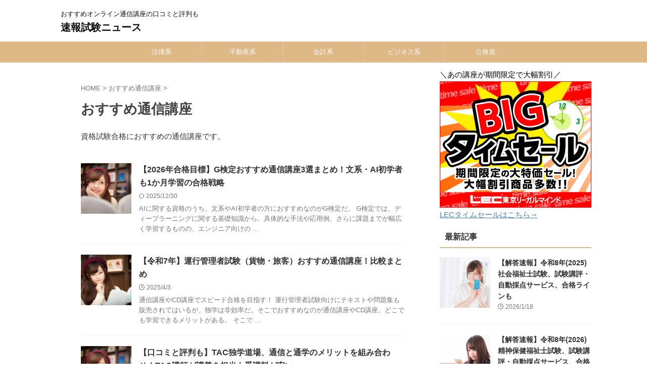

--- FILE ---
content_type: text/html; charset=UTF-8
request_url: https://shikaku-edu.net/category/tushin-kouza/
body_size: 19210
content:
<!DOCTYPE html>
<html lang="ja" class="s-navi-search-overlay  toc-style-timeline-count">
	<!--<![endif]-->
	<head prefix="og: http://ogp.me/ns# fb: http://ogp.me/ns/fb# article: http://ogp.me/ns/article#">
				<meta charset="UTF-8" >
		<meta name="viewport" content="width=device-width,initial-scale=1.0,user-scalable=no,viewport-fit=cover">
		<meta name="format-detection" content="telephone=no" >
		<meta name="referrer" content="no-referrer-when-downgrade"/>

		
		<link rel="alternate" type="application/rss+xml" title="速報試験ニュース RSS Feed" href="https://shikaku-edu.net/feed/" />
		<link rel="pingback" href="https://shikaku-edu.net/xmlrpc.php" >
		<!--[if lt IE 9]>
		<script src="https://shikaku-edu.net/wp-content/themes/affinger/js/html5shiv.js"></script>
		<![endif]-->
				<meta name='robots' content='max-image-preview:large' />
<title>おすすめ通信講座 - 速報試験ニュース</title>
<style id='wp-img-auto-sizes-contain-inline-css' type='text/css'>
img:is([sizes=auto i],[sizes^="auto," i]){contain-intrinsic-size:3000px 1500px}
/*# sourceURL=wp-img-auto-sizes-contain-inline-css */
</style>
<style id='wp-emoji-styles-inline-css' type='text/css'>

	img.wp-smiley, img.emoji {
		display: inline !important;
		border: none !important;
		box-shadow: none !important;
		height: 1em !important;
		width: 1em !important;
		margin: 0 0.07em !important;
		vertical-align: -0.1em !important;
		background: none !important;
		padding: 0 !important;
	}
/*# sourceURL=wp-emoji-styles-inline-css */
</style>
<style id='wp-block-library-inline-css' type='text/css'>
:root{--wp-block-synced-color:#7a00df;--wp-block-synced-color--rgb:122,0,223;--wp-bound-block-color:var(--wp-block-synced-color);--wp-editor-canvas-background:#ddd;--wp-admin-theme-color:#007cba;--wp-admin-theme-color--rgb:0,124,186;--wp-admin-theme-color-darker-10:#006ba1;--wp-admin-theme-color-darker-10--rgb:0,107,160.5;--wp-admin-theme-color-darker-20:#005a87;--wp-admin-theme-color-darker-20--rgb:0,90,135;--wp-admin-border-width-focus:2px}@media (min-resolution:192dpi){:root{--wp-admin-border-width-focus:1.5px}}.wp-element-button{cursor:pointer}:root .has-very-light-gray-background-color{background-color:#eee}:root .has-very-dark-gray-background-color{background-color:#313131}:root .has-very-light-gray-color{color:#eee}:root .has-very-dark-gray-color{color:#313131}:root .has-vivid-green-cyan-to-vivid-cyan-blue-gradient-background{background:linear-gradient(135deg,#00d084,#0693e3)}:root .has-purple-crush-gradient-background{background:linear-gradient(135deg,#34e2e4,#4721fb 50%,#ab1dfe)}:root .has-hazy-dawn-gradient-background{background:linear-gradient(135deg,#faaca8,#dad0ec)}:root .has-subdued-olive-gradient-background{background:linear-gradient(135deg,#fafae1,#67a671)}:root .has-atomic-cream-gradient-background{background:linear-gradient(135deg,#fdd79a,#004a59)}:root .has-nightshade-gradient-background{background:linear-gradient(135deg,#330968,#31cdcf)}:root .has-midnight-gradient-background{background:linear-gradient(135deg,#020381,#2874fc)}:root{--wp--preset--font-size--normal:16px;--wp--preset--font-size--huge:42px}.has-regular-font-size{font-size:1em}.has-larger-font-size{font-size:2.625em}.has-normal-font-size{font-size:var(--wp--preset--font-size--normal)}.has-huge-font-size{font-size:var(--wp--preset--font-size--huge)}.has-text-align-center{text-align:center}.has-text-align-left{text-align:left}.has-text-align-right{text-align:right}.has-fit-text{white-space:nowrap!important}#end-resizable-editor-section{display:none}.aligncenter{clear:both}.items-justified-left{justify-content:flex-start}.items-justified-center{justify-content:center}.items-justified-right{justify-content:flex-end}.items-justified-space-between{justify-content:space-between}.screen-reader-text{border:0;clip-path:inset(50%);height:1px;margin:-1px;overflow:hidden;padding:0;position:absolute;width:1px;word-wrap:normal!important}.screen-reader-text:focus{background-color:#ddd;clip-path:none;color:#444;display:block;font-size:1em;height:auto;left:5px;line-height:normal;padding:15px 23px 14px;text-decoration:none;top:5px;width:auto;z-index:100000}html :where(.has-border-color){border-style:solid}html :where([style*=border-top-color]){border-top-style:solid}html :where([style*=border-right-color]){border-right-style:solid}html :where([style*=border-bottom-color]){border-bottom-style:solid}html :where([style*=border-left-color]){border-left-style:solid}html :where([style*=border-width]){border-style:solid}html :where([style*=border-top-width]){border-top-style:solid}html :where([style*=border-right-width]){border-right-style:solid}html :where([style*=border-bottom-width]){border-bottom-style:solid}html :where([style*=border-left-width]){border-left-style:solid}html :where(img[class*=wp-image-]){height:auto;max-width:100%}:where(figure){margin:0 0 1em}html :where(.is-position-sticky){--wp-admin--admin-bar--position-offset:var(--wp-admin--admin-bar--height,0px)}@media screen and (max-width:600px){html :where(.is-position-sticky){--wp-admin--admin-bar--position-offset:0px}}

/*# sourceURL=wp-block-library-inline-css */
</style><style id='global-styles-inline-css' type='text/css'>
:root{--wp--preset--aspect-ratio--square: 1;--wp--preset--aspect-ratio--4-3: 4/3;--wp--preset--aspect-ratio--3-4: 3/4;--wp--preset--aspect-ratio--3-2: 3/2;--wp--preset--aspect-ratio--2-3: 2/3;--wp--preset--aspect-ratio--16-9: 16/9;--wp--preset--aspect-ratio--9-16: 9/16;--wp--preset--color--black: #000000;--wp--preset--color--cyan-bluish-gray: #abb8c3;--wp--preset--color--white: #ffffff;--wp--preset--color--pale-pink: #f78da7;--wp--preset--color--vivid-red: #cf2e2e;--wp--preset--color--luminous-vivid-orange: #ff6900;--wp--preset--color--luminous-vivid-amber: #fcb900;--wp--preset--color--light-green-cyan: #eefaff;--wp--preset--color--vivid-green-cyan: #00d084;--wp--preset--color--pale-cyan-blue: #8ed1fc;--wp--preset--color--vivid-cyan-blue: #0693e3;--wp--preset--color--vivid-purple: #9b51e0;--wp--preset--color--soft-red: #e92f3d;--wp--preset--color--light-grayish-red: #fdf0f2;--wp--preset--color--vivid-yellow: #ffc107;--wp--preset--color--very-pale-yellow: #fffde7;--wp--preset--color--very-light-gray: #fafafa;--wp--preset--color--very-dark-gray: #313131;--wp--preset--color--original-color-a: #deb887;--wp--preset--color--original-color-b: #3b5998;--wp--preset--color--original-color-c: #fff5c4;--wp--preset--color--original-color-d: #90a4ae;--wp--preset--gradient--vivid-cyan-blue-to-vivid-purple: linear-gradient(135deg,rgb(6,147,227) 0%,rgb(155,81,224) 100%);--wp--preset--gradient--light-green-cyan-to-vivid-green-cyan: linear-gradient(135deg,rgb(122,220,180) 0%,rgb(0,208,130) 100%);--wp--preset--gradient--luminous-vivid-amber-to-luminous-vivid-orange: linear-gradient(135deg,rgb(252,185,0) 0%,rgb(255,105,0) 100%);--wp--preset--gradient--luminous-vivid-orange-to-vivid-red: linear-gradient(135deg,rgb(255,105,0) 0%,rgb(207,46,46) 100%);--wp--preset--gradient--very-light-gray-to-cyan-bluish-gray: linear-gradient(135deg,rgb(238,238,238) 0%,rgb(169,184,195) 100%);--wp--preset--gradient--cool-to-warm-spectrum: linear-gradient(135deg,rgb(74,234,220) 0%,rgb(151,120,209) 20%,rgb(207,42,186) 40%,rgb(238,44,130) 60%,rgb(251,105,98) 80%,rgb(254,248,76) 100%);--wp--preset--gradient--blush-light-purple: linear-gradient(135deg,rgb(255,206,236) 0%,rgb(152,150,240) 100%);--wp--preset--gradient--blush-bordeaux: linear-gradient(135deg,rgb(254,205,165) 0%,rgb(254,45,45) 50%,rgb(107,0,62) 100%);--wp--preset--gradient--luminous-dusk: linear-gradient(135deg,rgb(255,203,112) 0%,rgb(199,81,192) 50%,rgb(65,88,208) 100%);--wp--preset--gradient--pale-ocean: linear-gradient(135deg,rgb(255,245,203) 0%,rgb(182,227,212) 50%,rgb(51,167,181) 100%);--wp--preset--gradient--electric-grass: linear-gradient(135deg,rgb(202,248,128) 0%,rgb(113,206,126) 100%);--wp--preset--gradient--midnight: linear-gradient(135deg,rgb(2,3,129) 0%,rgb(40,116,252) 100%);--wp--preset--font-size--small: .8em;--wp--preset--font-size--medium: 20px;--wp--preset--font-size--large: 1.5em;--wp--preset--font-size--x-large: 42px;--wp--preset--font-size--st-regular: 1em;--wp--preset--font-size--huge: 3em;--wp--preset--spacing--20: 0.44rem;--wp--preset--spacing--30: 0.67rem;--wp--preset--spacing--40: 1rem;--wp--preset--spacing--50: 1.5rem;--wp--preset--spacing--60: 2.25rem;--wp--preset--spacing--70: 3.38rem;--wp--preset--spacing--80: 5.06rem;--wp--preset--spacing--af-spacing-ss: 5px;--wp--preset--spacing--af-spacing-s: 10px;--wp--preset--spacing--af-spacing-m: 20px;--wp--preset--spacing--af-spacing-l: 40px;--wp--preset--spacing--af-spacing-ll: 60px;--wp--preset--spacing--af-spacing-xl: 80px;--wp--preset--spacing--af-spacing-xxl: 100px;--wp--preset--shadow--natural: 6px 6px 9px rgba(0, 0, 0, 0.2);--wp--preset--shadow--deep: 12px 12px 50px rgba(0, 0, 0, 0.4);--wp--preset--shadow--sharp: 6px 6px 0px rgba(0, 0, 0, 0.2);--wp--preset--shadow--outlined: 6px 6px 0px -3px rgb(255, 255, 255), 6px 6px rgb(0, 0, 0);--wp--preset--shadow--crisp: 6px 6px 0px rgb(0, 0, 0);}:where(.is-layout-flex){gap: 0.5em;}:where(.is-layout-grid){gap: 0.5em;}body .is-layout-flex{display: flex;}.is-layout-flex{flex-wrap: wrap;align-items: center;}.is-layout-flex > :is(*, div){margin: 0;}body .is-layout-grid{display: grid;}.is-layout-grid > :is(*, div){margin: 0;}:where(.wp-block-columns.is-layout-flex){gap: 2em;}:where(.wp-block-columns.is-layout-grid){gap: 2em;}:where(.wp-block-post-template.is-layout-flex){gap: 1.25em;}:where(.wp-block-post-template.is-layout-grid){gap: 1.25em;}.has-black-color{color: var(--wp--preset--color--black) !important;}.has-cyan-bluish-gray-color{color: var(--wp--preset--color--cyan-bluish-gray) !important;}.has-white-color{color: var(--wp--preset--color--white) !important;}.has-pale-pink-color{color: var(--wp--preset--color--pale-pink) !important;}.has-vivid-red-color{color: var(--wp--preset--color--vivid-red) !important;}.has-luminous-vivid-orange-color{color: var(--wp--preset--color--luminous-vivid-orange) !important;}.has-luminous-vivid-amber-color{color: var(--wp--preset--color--luminous-vivid-amber) !important;}.has-light-green-cyan-color{color: var(--wp--preset--color--light-green-cyan) !important;}.has-vivid-green-cyan-color{color: var(--wp--preset--color--vivid-green-cyan) !important;}.has-pale-cyan-blue-color{color: var(--wp--preset--color--pale-cyan-blue) !important;}.has-vivid-cyan-blue-color{color: var(--wp--preset--color--vivid-cyan-blue) !important;}.has-vivid-purple-color{color: var(--wp--preset--color--vivid-purple) !important;}.has-black-background-color{background-color: var(--wp--preset--color--black) !important;}.has-cyan-bluish-gray-background-color{background-color: var(--wp--preset--color--cyan-bluish-gray) !important;}.has-white-background-color{background-color: var(--wp--preset--color--white) !important;}.has-pale-pink-background-color{background-color: var(--wp--preset--color--pale-pink) !important;}.has-vivid-red-background-color{background-color: var(--wp--preset--color--vivid-red) !important;}.has-luminous-vivid-orange-background-color{background-color: var(--wp--preset--color--luminous-vivid-orange) !important;}.has-luminous-vivid-amber-background-color{background-color: var(--wp--preset--color--luminous-vivid-amber) !important;}.has-light-green-cyan-background-color{background-color: var(--wp--preset--color--light-green-cyan) !important;}.has-vivid-green-cyan-background-color{background-color: var(--wp--preset--color--vivid-green-cyan) !important;}.has-pale-cyan-blue-background-color{background-color: var(--wp--preset--color--pale-cyan-blue) !important;}.has-vivid-cyan-blue-background-color{background-color: var(--wp--preset--color--vivid-cyan-blue) !important;}.has-vivid-purple-background-color{background-color: var(--wp--preset--color--vivid-purple) !important;}.has-black-border-color{border-color: var(--wp--preset--color--black) !important;}.has-cyan-bluish-gray-border-color{border-color: var(--wp--preset--color--cyan-bluish-gray) !important;}.has-white-border-color{border-color: var(--wp--preset--color--white) !important;}.has-pale-pink-border-color{border-color: var(--wp--preset--color--pale-pink) !important;}.has-vivid-red-border-color{border-color: var(--wp--preset--color--vivid-red) !important;}.has-luminous-vivid-orange-border-color{border-color: var(--wp--preset--color--luminous-vivid-orange) !important;}.has-luminous-vivid-amber-border-color{border-color: var(--wp--preset--color--luminous-vivid-amber) !important;}.has-light-green-cyan-border-color{border-color: var(--wp--preset--color--light-green-cyan) !important;}.has-vivid-green-cyan-border-color{border-color: var(--wp--preset--color--vivid-green-cyan) !important;}.has-pale-cyan-blue-border-color{border-color: var(--wp--preset--color--pale-cyan-blue) !important;}.has-vivid-cyan-blue-border-color{border-color: var(--wp--preset--color--vivid-cyan-blue) !important;}.has-vivid-purple-border-color{border-color: var(--wp--preset--color--vivid-purple) !important;}.has-vivid-cyan-blue-to-vivid-purple-gradient-background{background: var(--wp--preset--gradient--vivid-cyan-blue-to-vivid-purple) !important;}.has-light-green-cyan-to-vivid-green-cyan-gradient-background{background: var(--wp--preset--gradient--light-green-cyan-to-vivid-green-cyan) !important;}.has-luminous-vivid-amber-to-luminous-vivid-orange-gradient-background{background: var(--wp--preset--gradient--luminous-vivid-amber-to-luminous-vivid-orange) !important;}.has-luminous-vivid-orange-to-vivid-red-gradient-background{background: var(--wp--preset--gradient--luminous-vivid-orange-to-vivid-red) !important;}.has-very-light-gray-to-cyan-bluish-gray-gradient-background{background: var(--wp--preset--gradient--very-light-gray-to-cyan-bluish-gray) !important;}.has-cool-to-warm-spectrum-gradient-background{background: var(--wp--preset--gradient--cool-to-warm-spectrum) !important;}.has-blush-light-purple-gradient-background{background: var(--wp--preset--gradient--blush-light-purple) !important;}.has-blush-bordeaux-gradient-background{background: var(--wp--preset--gradient--blush-bordeaux) !important;}.has-luminous-dusk-gradient-background{background: var(--wp--preset--gradient--luminous-dusk) !important;}.has-pale-ocean-gradient-background{background: var(--wp--preset--gradient--pale-ocean) !important;}.has-electric-grass-gradient-background{background: var(--wp--preset--gradient--electric-grass) !important;}.has-midnight-gradient-background{background: var(--wp--preset--gradient--midnight) !important;}.has-small-font-size{font-size: var(--wp--preset--font-size--small) !important;}.has-medium-font-size{font-size: var(--wp--preset--font-size--medium) !important;}.has-large-font-size{font-size: var(--wp--preset--font-size--large) !important;}.has-x-large-font-size{font-size: var(--wp--preset--font-size--x-large) !important;}
/*# sourceURL=global-styles-inline-css */
</style>

<style id='classic-theme-styles-inline-css' type='text/css'>
/*! This file is auto-generated */
.wp-block-button__link{color:#fff;background-color:#32373c;border-radius:9999px;box-shadow:none;text-decoration:none;padding:calc(.667em + 2px) calc(1.333em + 2px);font-size:1.125em}.wp-block-file__button{background:#32373c;color:#fff;text-decoration:none}
/*# sourceURL=/wp-includes/css/classic-themes.min.css */
</style>
<link rel='stylesheet' id='contact-form-7-css' href='https://shikaku-edu.net/wp-content/plugins/contact-form-7/includes/css/styles.css?ver=6.1.4' type='text/css' media='all' />
<link rel='stylesheet' id='sbd-block-style-post-css' href='https://shikaku-edu.net/wp-content/plugins/simpleblogdesign-main-1.0.3/build/style-index.css?ver=1.2.6' type='text/css' media='all' />
<link rel='stylesheet' id='st-affiliate-manager-index-css' href='https://shikaku-edu.net/wp-content/plugins/st-affiliate-manager/Resources/assets/bundles/index.css?ver=6706adf8aac82b2037b2' type='text/css' media='all' />
<link rel='stylesheet' id='normalize-css' href='https://shikaku-edu.net/wp-content/themes/affinger/css/normalize.css?ver=1.5.9' type='text/css' media='all' />
<link rel='stylesheet' id='st_svg-css' href='https://shikaku-edu.net/wp-content/themes/affinger/st_svg/style.css?ver=20210719' type='text/css' media='all' />
<link rel='stylesheet' id='slick-css' href='https://shikaku-edu.net/wp-content/themes/affinger/vendor/slick/slick.css?ver=1.8.0' type='text/css' media='all' />
<link rel='stylesheet' id='slick-theme-css' href='https://shikaku-edu.net/wp-content/themes/affinger/vendor/slick/slick-theme.css?ver=1.8.0' type='text/css' media='all' />
<link rel='stylesheet' id='style-css' href='https://shikaku-edu.net/wp-content/themes/affinger/style.css?ver=20210719' type='text/css' media='all' />
<link rel='stylesheet' id='child-style-css' href='https://shikaku-edu.net/wp-content/themes/affinger-child/style.css?ver=20210719' type='text/css' media='all' />
<link rel='stylesheet' id='single-css' href='https://shikaku-edu.net/wp-content/themes/affinger/st-rankcss.php' type='text/css' media='all' />
<link rel='stylesheet' id='af-custom-fields-frontend-css' href='https://shikaku-edu.net/wp-content/themes/affinger/af-custom-fields/css/frontend.css?ver=1.0.0' type='text/css' media='all' />
<link rel='stylesheet' id='fancybox-css' href='https://shikaku-edu.net/wp-content/plugins/easy-fancybox/fancybox/1.5.4/jquery.fancybox.min.css?ver=6.9' type='text/css' media='screen' />
<link rel='stylesheet' id='jquery-lazyloadxt-spinner-css-css' href='//shikaku-edu.net/wp-content/plugins/a3-lazy-load/assets/css/jquery.lazyloadxt.spinner.css?ver=6.9' type='text/css' media='all' />
<link rel='stylesheet' id='pochipp-front-css' href='https://shikaku-edu.net/wp-content/plugins/pochipp/dist/css/style.css?ver=1.18.3' type='text/css' media='all' />
<link rel='stylesheet' id='sbd_style-css' href='https://shikaku-edu.net/?sbd=1&#038;ver=6.9' type='text/css' media='all' />
<link rel='stylesheet' id='sbd-sroll-css-css' href='https://shikaku-edu.net/wp-content/plugins/simpleblogdesign-main-1.0.3/addon/scroll-hint/style.css?ver=20210719' type='text/css' media='all' />
<link rel='stylesheet' id='st-themecss-css' href='https://shikaku-edu.net/wp-content/themes/affinger/st-themecss-loader.php?ver=6.9' type='text/css' media='all' />
<script type="text/javascript" src="https://shikaku-edu.net/wp-includes/js/jquery/jquery.min.js?ver=3.7.1" id="jquery-core-js"></script>
<script type="text/javascript" src="https://shikaku-edu.net/wp-includes/js/jquery/jquery-migrate.min.js?ver=3.4.1" id="jquery-migrate-js"></script>
<link rel="https://api.w.org/" href="https://shikaku-edu.net/wp-json/" /><link rel="alternate" title="JSON" type="application/json" href="https://shikaku-edu.net/wp-json/wp/v2/categories/3" /><!-- Pochipp -->
<style id="pchpp_custom_style">:root{--pchpp-color-inline: #069A8E;--pchpp-color-custom: #00a381;--pchpp-color-custom-2: #438ee8;--pchpp-color-amazon: #f99a0c;--pchpp-color-rakuten: #e0423c;--pchpp-color-yahoo: #438ee8;--pchpp-color-mercari: #3c3c3c;--pchpp-inline-bg-color: var(--pchpp-color-inline);--pchpp-inline-txt-color: #fff;--pchpp-inline-shadow: 0 1px 4px -1px rgba(0, 0, 0, 0.2);--pchpp-inline-radius: 0px;--pchpp-inline-width: auto;}</style>
<script id="pchpp_vars">window.pchppVars = {};window.pchppVars.ajaxUrl = "https://shikaku-edu.net/wp-admin/admin-ajax.php";window.pchppVars.ajaxNonce = "9347590e1d";</script>

<!-- / Pochipp -->
<meta name="google-site-verification" content="5fsrPVXncAjiS9obceHJXxX8eT1-5yCm6-KAJP5kUPE" />
<meta name="msvalidate.01" content="0FECE1445DC24A34E52049AE098B02A8" />
<meta name="referrer" content="no-referrer-when-downgrade"/>
<link rel="preload" href="https://pagead2.googlesyndication.com/pagead/js/r20190828/r20190131/show_ads_impl.js" as="script">
<style type="text/css" id="custom-background-css">
body.custom-background { background-color: #ffffff; }
</style>
	<link rel="icon" href="https://shikaku-edu.net/wp-content/uploads/2023/12/cropped-sokuhou-logo-32x32.png" sizes="32x32" />
<link rel="icon" href="https://shikaku-edu.net/wp-content/uploads/2023/12/cropped-sokuhou-logo-192x192.png" sizes="192x192" />
<link rel="apple-touch-icon" href="https://shikaku-edu.net/wp-content/uploads/2023/12/cropped-sokuhou-logo-180x180.png" />
<meta name="msapplication-TileImage" content="https://shikaku-edu.net/wp-content/uploads/2023/12/cropped-sokuhou-logo-270x270.png" />
		<style type="text/css" id="wp-custom-css">
			.grecaptcha-badge { visibility: hidden; }		</style>
				
<!-- OGP -->

<meta property="og:type" content="website">
<meta property="og:title" content="速報試験ニュース">
<meta property="og:url" content="https://shikaku-edu.net">
<meta property="og:description" content="おすすめオンライン通信講座の口コミと評判も">
<meta property="og:site_name" content="速報試験ニュース">
<meta property="og:image" content="https://shikaku-edu.net/wp-content/themes/affinger/images/no-img.png">


		<meta name="twitter:site" content="@shiken_news">

	<meta name="twitter:card" content="summary">
	
<meta name="twitter:title" content="速報試験ニュース">
<meta name="twitter:description" content="おすすめオンライン通信講座の口コミと評判も">
<meta name="twitter:image" content="https://shikaku-edu.net/wp-content/themes/affinger/images/no-img.png">
<!-- /OGP -->
		


<script>
	(function (window, document, $, undefined) {
		'use strict';

		var SlideBox = (function () {
			/**
			 * @param $element
			 *
			 * @constructor
			 */
			function SlideBox($element) {
				this._$element = $element;
			}

			SlideBox.prototype.$content = function () {
				return this._$element.find('[data-st-slidebox-content]');
			};

			SlideBox.prototype.$toggle = function () {
				return this._$element.find('[data-st-slidebox-toggle]');
			};

			SlideBox.prototype.$icon = function () {
				return this._$element.find('[data-st-slidebox-icon]');
			};

			SlideBox.prototype.$text = function () {
				return this._$element.find('[data-st-slidebox-text]');
			};

			SlideBox.prototype.is_expanded = function () {
				return !!(this._$element.filter('[data-st-slidebox-expanded="true"]').length);
			};

			SlideBox.prototype.expand = function () {
				var self = this;

				this.$content().slideDown()
					.promise()
					.then(function () {
						var $icon = self.$icon();
						var $text = self.$text();

						$icon.removeClass($icon.attr('data-st-slidebox-icon-collapsed'))
							.addClass($icon.attr('data-st-slidebox-icon-expanded'))

						$text.text($text.attr('data-st-slidebox-text-expanded'))

						self._$element.removeClass('is-collapsed')
							.addClass('is-expanded');

						self._$element.attr('data-st-slidebox-expanded', 'true');
					});
			};

			SlideBox.prototype.collapse = function () {
				var self = this;

				this.$content().slideUp()
					.promise()
					.then(function () {
						var $icon = self.$icon();
						var $text = self.$text();

						$icon.removeClass($icon.attr('data-st-slidebox-icon-expanded'))
							.addClass($icon.attr('data-st-slidebox-icon-collapsed'))

						$text.text($text.attr('data-st-slidebox-text-collapsed'))

						self._$element.removeClass('is-expanded')
							.addClass('is-collapsed');

						self._$element.attr('data-st-slidebox-expanded', 'false');
					});
			};

			SlideBox.prototype.toggle = function () {
				if (this.is_expanded()) {
					this.collapse();
				} else {
					this.expand();
				}
			};

			SlideBox.prototype.add_event_listeners = function () {
				var self = this;

				this.$toggle().on('click', function (event) {
					self.toggle();
				});
			};

			SlideBox.prototype.initialize = function () {
				this.add_event_listeners();
			};

			return SlideBox;
		}());

		function on_ready() {
			var slideBoxes = [];

			$('[data-st-slidebox]').each(function () {
				var $element = $(this);
				var slideBox = new SlideBox($element);

				slideBoxes.push(slideBox);

				slideBox.initialize();
			});

			return slideBoxes;
		}

		$(on_ready);
	}(window, window.document, jQuery));
</script>


<script>
	(function (window, document, $, undefined) {
		'use strict';

		$(function(){
			/* 第一階層のみの目次にクラスを挿入 */
			$("#toc_container:not(:has(ul ul))").addClass("only-toc");
			/* アコーディオンメニュー内のカテゴリーにクラス追加 */
			$(".st-ac-box ul:has(.cat-item)").each(function(){
				$(this).addClass("st-ac-cat");
			});
		});
	}(window, window.document, jQuery));
</script>

<script>
	(function (window, document, $, undefined) {
		'use strict';

		$(function(){
									$('.st-star').parent('.rankh4').css('padding-bottom','5px'); // スターがある場合のランキング見出し調整
		});
	}(window, window.document, jQuery));
</script>




	<script>
		(function (window, document, $, undefined) {
			'use strict';

			$(function() {
				$('.is-style-st-paragraph-kaiwa').wrapInner('<span class="st-paragraph-kaiwa-text">');
			});
		}(window, window.document, jQuery));
	</script>

	<script>
		(function (window, document, $, undefined) {
			'use strict';

			$(function() {
				$('.is-style-st-paragraph-kaiwa-b').wrapInner('<span class="st-paragraph-kaiwa-text">');
			});
		}(window, window.document, jQuery));
	</script>

<script>
	/* Gutenbergスタイルを調整 */
	(function (window, document, $, undefined) {
		'use strict';

		$(function() {
			$( '[class^="is-style-st-paragraph-"],[class*=" is-style-st-paragraph-"]' ).wrapInner( '<span class="st-noflex"></span>' );
		});
	}(window, window.document, jQuery));
</script>




			</head>
	<body ontouchstart="" class="archive category category-tushin-kouza category-3 custom-background wp-theme-affinger wp-child-theme-affinger-child st-af not-front-page" >				<div id="st-ami">
				<div id="wrapper" class="" ontouchstart="">
				<div id="wrapper-in">

					

<header id="st-headwide">
	<div id="header-full">
		<div id="headbox-bg-fixed">
			<div id="headbox-bg">
				<div id="headbox">

						<nav id="s-navi" class="pcnone" data-st-nav data-st-nav-type="normal">
		<dl class="acordion is-active" data-st-nav-primary>
			<dt class="trigger">
				<p class="acordion_button"><span class="op op-menu"><i class="st-fa st-svg-menu"></i></span></p>

				
									<div id="st-mobile-logo"></div>
				
				<!-- 追加メニュー -->
				
				<!-- 追加メニュー2 -->
				
			</dt>

			<dd class="acordion_tree">
				<div class="acordion_tree_content">

					
					
					<div class="clear"></div>

					
				</div>
			</dd>

					</dl>

					</nav>

											<div id="header-l">
							
							<div id="st-text-logo">
								
    
		
 				<!-- キャプション -->
         	<p class="descr sitenametop">
				おすすめオンライン通信講座の口コミと評判も  				</p>

 				<!-- ロゴ又はブログ名 -->
			
       		 						<p class="sitename"><a href="https://shikaku-edu.net/">
													速報試験ニュース											</a></p>
       			
						<!-- ロゴ又はブログ名ここまで -->

		
	
							</div>
						</div><!-- /#header-l -->
					
					<div id="header-r" class="smanone">
						
					</div><!-- /#header-r -->

				</div><!-- /#headbox -->
			</div><!-- /#headbox-bg clearfix -->
		</div><!-- /#headbox-bg-fixed -->

		
		
		
		
			

			<div id="gazou-wide">
					<div id="st-menubox">
			<div id="st-menuwide">
				<div id="st-menuwide-fixed">
					<nav class="smanone clearfix"><ul id="menu-menu" class="menu"><li id="menu-item-9082" class="menu-item menu-item-type-taxonomy menu-item-object-category menu-item-has-children menu-item-9082"><a href="https://shikaku-edu.net/category/houritu/">法律系</a>
<ul class="sub-menu">
	<li id="menu-item-9085" class="menu-item menu-item-type-taxonomy menu-item-object-category menu-item-9085"><a href="https://shikaku-edu.net/category/houritu/shihou/">司法試験</a></li>
	<li id="menu-item-9083" class="menu-item menu-item-type-taxonomy menu-item-object-category menu-item-9083"><a href="https://shikaku-edu.net/category/houritu/yobi/">予備試験</a></li>
	<li id="menu-item-9084" class="menu-item menu-item-type-taxonomy menu-item-object-category menu-item-9084"><a href="https://shikaku-edu.net/category/houritu/syoshi/">司法書士</a></li>
	<li id="menu-item-9086" class="menu-item menu-item-type-taxonomy menu-item-object-category menu-item-9086"><a href="https://shikaku-edu.net/category/houritu/gyosyo/">行政書士</a></li>
	<li id="menu-item-9087" class="menu-item menu-item-type-taxonomy menu-item-object-category menu-item-9087"><a href="https://shikaku-edu.net/category/houritu/benrishi/">弁理士</a></li>
</ul>
</li>
<li id="menu-item-9092" class="menu-item menu-item-type-taxonomy menu-item-object-category menu-item-has-children menu-item-9092"><a href="https://shikaku-edu.net/category/hudousan/">不動産系</a>
<ul class="sub-menu">
	<li id="menu-item-9096" class="menu-item menu-item-type-taxonomy menu-item-object-category menu-item-9096"><a href="https://shikaku-edu.net/category/hudousan/takken/">宅建士</a></li>
	<li id="menu-item-9093" class="menu-item menu-item-type-taxonomy menu-item-object-category menu-item-9093"><a href="https://shikaku-edu.net/category/hudousan/mankan-kanri/">マン管・管業</a></li>
	<li id="menu-item-9095" class="menu-item menu-item-type-taxonomy menu-item-object-category menu-item-9095"><a href="https://shikaku-edu.net/category/hudousan/chousashi/">土地家屋調査士・測量士補</a></li>
	<li id="menu-item-9094" class="menu-item menu-item-type-taxonomy menu-item-object-category menu-item-9094"><a href="https://shikaku-edu.net/category/hudousan/kanteishi/">不動産鑑定士</a></li>
	<li id="menu-item-9097" class="menu-item menu-item-type-taxonomy menu-item-object-category menu-item-9097"><a href="https://shikaku-edu.net/category/hudousan/kenchikushi/">建築士</a></li>
</ul>
</li>
<li id="menu-item-9098" class="menu-item menu-item-type-taxonomy menu-item-object-category menu-item-has-children menu-item-9098"><a href="https://shikaku-edu.net/category/kaikei/">会計系</a>
<ul class="sub-menu">
	<li id="menu-item-9101" class="menu-item menu-item-type-taxonomy menu-item-object-category menu-item-9101"><a href="https://shikaku-edu.net/category/kaikei/boki/">簿記</a></li>
	<li id="menu-item-9099" class="menu-item menu-item-type-taxonomy menu-item-object-category menu-item-9099"><a href="https://shikaku-edu.net/category/kaikei/kaikeishi/">公認会計士</a></li>
	<li id="menu-item-9100" class="menu-item menu-item-type-taxonomy menu-item-object-category menu-item-9100"><a href="https://shikaku-edu.net/category/kaikei/zeirishi/">税理士</a></li>
</ul>
</li>
<li id="menu-item-9102" class="menu-item menu-item-type-taxonomy menu-item-object-category menu-item-has-children menu-item-9102"><a href="https://shikaku-edu.net/category/business/">ビジネス系</a>
<ul class="sub-menu">
	<li id="menu-item-9107" class="menu-item menu-item-type-taxonomy menu-item-object-category menu-item-9107"><a href="https://shikaku-edu.net/category/business/syaroushi/">社労士</a></li>
	<li id="menu-item-9103" class="menu-item menu-item-type-taxonomy menu-item-object-category menu-item-9103"><a href="https://shikaku-edu.net/category/business/fp/">FP</a></li>
	<li id="menu-item-9104" class="menu-item menu-item-type-taxonomy menu-item-object-category menu-item-9104"><a href="https://shikaku-edu.net/category/business/chusho/">中小企業診断士</a></li>
	<li id="menu-item-9108" class="menu-item menu-item-type-taxonomy menu-item-object-category menu-item-9108"><a href="https://shikaku-edu.net/category/business/tukan/">通関士</a></li>
	<li id="menu-item-9105" class="menu-item menu-item-type-taxonomy menu-item-object-category menu-item-9105"><a href="https://shikaku-edu.net/category/business/ryokou/">旅行業務取扱管理者</a></li>
	<li id="menu-item-9106" class="menu-item menu-item-type-taxonomy menu-item-object-category menu-item-9106"><a href="https://shikaku-edu.net/category/business/yohoushi/">気象予報士</a></li>
</ul>
</li>
<li id="menu-item-9109" class="menu-item menu-item-type-taxonomy menu-item-object-category menu-item-9109"><a href="https://shikaku-edu.net/category/komuin/">公務員</a></li>
</ul></nav>				</div>
			</div>
		</div>
				<div id="st-headerbox">
				<div id="st-header">
					<div class="st-header-image-color-filter"></div>
									</div><!-- /st-header -->
			</div><!-- /st-headerbox -->
					</div>
		
	</div><!-- #header-full -->

	





</header>

					<div id="content-w">

						
						

<div id="content" class="clearfix">
    <div id="contentInner">
        <main>
            <article>
				
                <!--ぱんくず -->
					<div id="breadcrumb">
					<ol itemscope itemtype="http://schema.org/BreadcrumbList">
						<li itemprop="itemListElement" itemscope
      itemtype="http://schema.org/ListItem"><a href="https://shikaku-edu.net" itemprop="item"><span itemprop="name">HOME</span></a> > <meta itemprop="position" content="1" /></li>
																																					<li itemprop="itemListElement" itemscope
      itemtype="http://schema.org/ListItem"><a href="https://shikaku-edu.net/category/tushin-kouza/" itemprop="item">
								<span itemprop="name">おすすめ通信講座</span> </a> &gt;
								<meta itemprop="position" content="2" />
							</li>
															</ol>
					</div>
					<!--/ ぱんくず -->
                                <div class="post">
                                                    <h1 class="entry-title">おすすめ通信講座</h1>
                        
			
							<div id="nocopy" >
					
											<div class="entry-content">
							<p>資格試験合格におすすめの通信講座です。</p>
						</div>
									</div>
							
                        </div><!-- /post -->

															<div class="cat-itiran" style="padding-top:20px;">
										<aside>
                        		<div class="kanren ">
			
		<dl class="clearfix">
			<dt>
				
	<a href="https://shikaku-edu.net/g-kentei/">
					<img width="150" height="150" src="//shikaku-edu.net/wp-content/plugins/a3-lazy-load/assets/images/lazy_placeholder.gif" data-lazy-type="image" data-src="https://shikaku-edu.net/wp-content/uploads/2018/01/bookstore-study-150x150.jpg" class="lazy lazy-hidden attachment-st_thumb150 size-st_thumb150 wp-post-image" alt="" decoding="async" srcset="" data-srcset="https://shikaku-edu.net/wp-content/uploads/2018/01/bookstore-study-150x150.jpg 150w, https://shikaku-edu.net/wp-content/uploads/2018/01/bookstore-study-100x100.jpg 100w" sizes="(max-width: 150px) 100vw, 150px" /><noscript><img width="150" height="150" src="https://shikaku-edu.net/wp-content/uploads/2018/01/bookstore-study-150x150.jpg" class="attachment-st_thumb150 size-st_thumb150 wp-post-image" alt="" decoding="async" srcset="https://shikaku-edu.net/wp-content/uploads/2018/01/bookstore-study-150x150.jpg 150w, https://shikaku-edu.net/wp-content/uploads/2018/01/bookstore-study-100x100.jpg 100w" sizes="(max-width: 150px) 100vw, 150px" /></noscript>			</a>

			</dt>
			<dd>
				
				<h3><a href="https://shikaku-edu.net/g-kentei/">
						【2026年合格目標】G検定おすすめ通信講座3選まとめ！文系・AI初学者も1か月学習の合格戦略					</a></h3>

					<div class="blog_info">
		<p>
							<i class="st-fa st-svg-refresh"></i>2025/12/30										&nbsp;<span class="pcone">
										</span>
					</p>
	</div>

					<div class="st-excerpt smanone">
					<p>AIに関する資格のうち、文系やAI初学者の方におすすめなのがG検定だ。 G検定では、ディープラーニングに関する基礎知識から、具体的な手法や応用例、さらに課題までが幅広く学習するものの、エンジニア向けの ... </p>
			</div>

				
			</dd>
		</dl>
			
		<dl class="clearfix">
			<dt>
				
	<a href="https://shikaku-edu.net/unkou-kanrisya-kouza/">
					<img width="150" height="150" src="//shikaku-edu.net/wp-content/plugins/a3-lazy-load/assets/images/lazy_placeholder.gif" data-lazy-type="image" data-src="https://shikaku-edu.net/wp-content/uploads/2016/10/shiraberu-150x150.jpg" class="lazy lazy-hidden attachment-st_thumb150 size-st_thumb150 wp-post-image" alt="" decoding="async" srcset="" data-srcset="https://shikaku-edu.net/wp-content/uploads/2016/10/shiraberu-150x150.jpg 150w, https://shikaku-edu.net/wp-content/uploads/2016/10/shiraberu-100x100.jpg 100w" sizes="(max-width: 150px) 100vw, 150px" /><noscript><img width="150" height="150" src="https://shikaku-edu.net/wp-content/uploads/2016/10/shiraberu-150x150.jpg" class="attachment-st_thumb150 size-st_thumb150 wp-post-image" alt="" decoding="async" srcset="https://shikaku-edu.net/wp-content/uploads/2016/10/shiraberu-150x150.jpg 150w, https://shikaku-edu.net/wp-content/uploads/2016/10/shiraberu-100x100.jpg 100w" sizes="(max-width: 150px) 100vw, 150px" /></noscript>			</a>

			</dt>
			<dd>
				
				<h3><a href="https://shikaku-edu.net/unkou-kanrisya-kouza/">
						【令和7年】運行管理者試験（貨物・旅客）おすすめ通信講座！比較まとめ					</a></h3>

					<div class="blog_info">
		<p>
							<i class="st-fa st-svg-clock-o"></i>2025/4/3										&nbsp;<span class="pcone">
										</span>
					</p>
	</div>

					<div class="st-excerpt smanone">
					<p>通信講座やCD講座でスピード合格を目指す！ 運行管理者試験向けにテキストや問題集も販売されてはいるが、独学は非効率だ。そこでおすすめなのが通信講座やCD講座。どこでも学習できるメリットがある。 そこで ... </p>
			</div>

				
			</dd>
		</dl>
			
		<dl class="clearfix">
			<dt>
				
	<a href="https://shikaku-edu.net/tac-dokugaku-douzyo/">
					<img width="150" height="150" src="//shikaku-edu.net/wp-content/plugins/a3-lazy-load/assets/images/lazy_placeholder.gif" data-lazy-type="image" data-src="https://shikaku-edu.net/wp-content/uploads/2018/01/bookstore-study-150x150.jpg" class="lazy lazy-hidden attachment-st_thumb150 size-st_thumb150 wp-post-image" alt="" decoding="async" srcset="" data-srcset="https://shikaku-edu.net/wp-content/uploads/2018/01/bookstore-study-150x150.jpg 150w, https://shikaku-edu.net/wp-content/uploads/2018/01/bookstore-study-100x100.jpg 100w" sizes="(max-width: 150px) 100vw, 150px" /><noscript><img width="150" height="150" src="https://shikaku-edu.net/wp-content/uploads/2018/01/bookstore-study-150x150.jpg" class="attachment-st_thumb150 size-st_thumb150 wp-post-image" alt="" decoding="async" srcset="https://shikaku-edu.net/wp-content/uploads/2018/01/bookstore-study-150x150.jpg 150w, https://shikaku-edu.net/wp-content/uploads/2018/01/bookstore-study-100x100.jpg 100w" sizes="(max-width: 150px) 100vw, 150px" /></noscript>			</a>

			</dt>
			<dd>
				
				<h3><a href="https://shikaku-edu.net/tac-dokugaku-douzyo/">
						【口コミと評判も】TAC独学道場、通信と通学のメリットを組み合わせ！TAC講師が講義を担当も受講料が安い					</a></h3>

					<div class="blog_info">
		<p>
							<i class="st-fa st-svg-clock-o"></i>2025/3/29										&nbsp;<span class="pcone">
										</span>
					</p>
	</div>

					<div class="st-excerpt smanone">
					<p>資格の学校TACの実力派講師が講義を担当し、しかも費用が安い通信講座がある。それは TAC独学道場（TAC出版）だ。 しかも通信講座でありながら、一部の講座では通学講座（スクーリング）もある。そんなT ... </p>
			</div>

				
			</dd>
		</dl>
			
		<dl class="clearfix">
			<dt>
				
	<a href="https://shikaku-edu.net/la/">
					<img width="150" height="150" src="//shikaku-edu.net/wp-content/plugins/a3-lazy-load/assets/images/lazy_placeholder.gif" data-lazy-type="image" data-src="https://shikaku-edu.net/wp-content/uploads/2020/04/la-tushin-150x150.png" class="lazy lazy-hidden attachment-st_thumb150 size-st_thumb150 wp-post-image" alt="エル・エー通信講座" decoding="async" srcset="" data-srcset="https://shikaku-edu.net/wp-content/uploads/2020/04/la-tushin-150x150.png 150w, https://shikaku-edu.net/wp-content/uploads/2020/04/la-tushin-100x100.png 100w, https://shikaku-edu.net/wp-content/uploads/2020/04/la-tushin.png 250w" sizes="(max-width: 150px) 100vw, 150px" /><noscript><img width="150" height="150" src="https://shikaku-edu.net/wp-content/uploads/2020/04/la-tushin-150x150.png" class="attachment-st_thumb150 size-st_thumb150 wp-post-image" alt="エル・エー通信講座" decoding="async" srcset="https://shikaku-edu.net/wp-content/uploads/2020/04/la-tushin-150x150.png 150w, https://shikaku-edu.net/wp-content/uploads/2020/04/la-tushin-100x100.png 100w, https://shikaku-edu.net/wp-content/uploads/2020/04/la-tushin.png 250w" sizes="(max-width: 150px) 100vw, 150px" /></noscript>			</a>

			</dt>
			<dd>
				
				<h3><a href="https://shikaku-edu.net/la/">
						安いだけじゃない！通信講座L・A（エル・エー）は講師も一流だった！					</a></h3>

					<div class="blog_info">
		<p>
							<i class="st-fa st-svg-refresh"></i>2025/12/28										&nbsp;<span class="pcone">
										</span>
					</p>
	</div>

					<div class="st-excerpt smanone">
					<p>コストパフォーマンスが高い通信講座として、知る人ぞ知るL・A（エル・エー）。費用の安さ（後述）に注目されるが、講師陣も一流だった。参考「安い通信講座を価格娘が徹底比較！割引キャンペーンも」 ▲「衝撃の ... </p>
			</div>

				
			</dd>
		</dl>
			
		<dl class="clearfix">
			<dt>
				
	<a href="https://shikaku-edu.net/shikaku-square/">
					<img width="150" height="150" src="//shikaku-edu.net/wp-content/plugins/a3-lazy-load/assets/images/lazy_placeholder.gif" data-lazy-type="image" data-src="https://shikaku-edu.net/wp-content/uploads/2018/01/pc-study-woman-150x150.jpg" class="lazy lazy-hidden attachment-st_thumb150 size-st_thumb150 wp-post-image" alt="" decoding="async" srcset="" data-srcset="https://shikaku-edu.net/wp-content/uploads/2018/01/pc-study-woman-150x150.jpg 150w, https://shikaku-edu.net/wp-content/uploads/2018/01/pc-study-woman-100x100.jpg 100w" sizes="(max-width: 150px) 100vw, 150px" /><noscript><img width="150" height="150" src="https://shikaku-edu.net/wp-content/uploads/2018/01/pc-study-woman-150x150.jpg" class="attachment-st_thumb150 size-st_thumb150 wp-post-image" alt="" decoding="async" srcset="https://shikaku-edu.net/wp-content/uploads/2018/01/pc-study-woman-150x150.jpg 150w, https://shikaku-edu.net/wp-content/uploads/2018/01/pc-study-woman-100x100.jpg 100w" sizes="(max-width: 150px) 100vw, 150px" /></noscript>			</a>

			</dt>
			<dd>
				
				<h3><a href="https://shikaku-edu.net/shikaku-square/">
						【資格スクエア】高い合格率の理由は、大手予備校の実力派講師による講義だから【元LEC・伊藤塾・資格の大原】					</a></h3>

					<div class="blog_info">
		<p>
							<i class="st-fa st-svg-refresh"></i>2024/5/31										&nbsp;<span class="pcone">
										</span>
					</p>
	</div>

					<div class="st-excerpt smanone">
					<p>高い合格実績で注目を集めるオンライン通信講座がである。 資格スクエアは脳科学でおなじみの東京大学・池谷裕二教授の監修のもと、初学者の方や勉強法がわからない方でも安心して難関資格獲得へ挑むことができるオ ... </p>
			</div>

				
			</dd>
		</dl>
			
		<dl class="clearfix">
			<dt>
				
	<a href="https://shikaku-edu.net/sugaku3/">
					<img width="150" height="150" src="//shikaku-edu.net/wp-content/plugins/a3-lazy-load/assets/images/lazy_placeholder.gif" data-lazy-type="image" data-src="https://shikaku-edu.net/wp-content/uploads/2018/01/book-study-wakaru-150x150.jpg" class="lazy lazy-hidden attachment-st_thumb150 size-st_thumb150 wp-post-image" alt="" decoding="async" srcset="" data-srcset="https://shikaku-edu.net/wp-content/uploads/2018/01/book-study-wakaru-150x150.jpg 150w, https://shikaku-edu.net/wp-content/uploads/2018/01/book-study-wakaru-100x100.jpg 100w" sizes="(max-width: 150px) 100vw, 150px" /><noscript><img width="150" height="150" src="https://shikaku-edu.net/wp-content/uploads/2018/01/book-study-wakaru-150x150.jpg" class="attachment-st_thumb150 size-st_thumb150 wp-post-image" alt="" decoding="async" srcset="https://shikaku-edu.net/wp-content/uploads/2018/01/book-study-wakaru-150x150.jpg 150w, https://shikaku-edu.net/wp-content/uploads/2018/01/book-study-wakaru-100x100.jpg 100w" sizes="(max-width: 150px) 100vw, 150px" /></noscript>			</a>

			</dt>
			<dd>
				
				<h3><a href="https://shikaku-edu.net/sugaku3/">
						数学検定3級おすすめ通信講座「オンスク」！動画講義で苦手な方でも理解できる！しかも驚きの月額制					</a></h3>

					<div class="blog_info">
		<p>
							<i class="st-fa st-svg-clock-o"></i>2024/4/22										&nbsp;<span class="pcone">
										</span>
					</p>
	</div>

					<div class="st-excerpt smanone">
					<p>数学検定3級は中学卒業程度のレベルだが、SPI試験対策や、数学の考え方が必要なプログラマーやエンジニアなどIT系のスキルアップとして受験されるケースも多い。 そんな数学検定3級だが、テキストや問題集が ... </p>
			</div>

				
			</dd>
		</dl>
			
		<dl class="clearfix">
			<dt>
				
	<a href="https://shikaku-edu.net/online-tushin-rokuga-software/">
					<img width="150" height="150" src="//shikaku-edu.net/wp-content/plugins/a3-lazy-load/assets/images/lazy_placeholder.gif" data-lazy-type="image" data-src="https://shikaku-edu.net/wp-content/uploads/2016/10/pc-girl-150x150.jpg" class="lazy lazy-hidden attachment-st_thumb150 size-st_thumb150 wp-post-image" alt="" decoding="async" srcset="" data-srcset="https://shikaku-edu.net/wp-content/uploads/2016/10/pc-girl-150x150.jpg 150w, https://shikaku-edu.net/wp-content/uploads/2016/10/pc-girl-100x100.jpg 100w" sizes="(max-width: 150px) 100vw, 150px" /><noscript><img width="150" height="150" src="https://shikaku-edu.net/wp-content/uploads/2016/10/pc-girl-150x150.jpg" class="attachment-st_thumb150 size-st_thumb150 wp-post-image" alt="" decoding="async" srcset="https://shikaku-edu.net/wp-content/uploads/2016/10/pc-girl-150x150.jpg 150w, https://shikaku-edu.net/wp-content/uploads/2016/10/pc-girl-100x100.jpg 100w" sizes="(max-width: 150px) 100vw, 150px" /></noscript>			</a>

			</dt>
			<dd>
				
				<h3><a href="https://shikaku-edu.net/online-tushin-rokuga-software/">
						オンライン通信講座おすすめ録画ソフトまとめ					</a></h3>

					<div class="blog_info">
		<p>
							<i class="st-fa st-svg-refresh"></i>2023/2/4										&nbsp;<span class="pcone">
										</span>
					</p>
	</div>

					<div class="st-excerpt smanone">
					<p>自宅で予備校の講義が視聴できる便利なオンライン通信講座。このオンライン通信講座だが、一般的に「視聴期限」がある。 その理由として「サーバー代の節約」、「講師との契約内容」などがあるが、視聴期限があるこ ... </p>
			</div>

				
			</dd>
		</dl>
			
		<dl class="clearfix">
			<dt>
				
	<a href="https://shikaku-edu.net/cost-osaeru-kouza/">
					<img width="150" height="150" src="//shikaku-edu.net/wp-content/plugins/a3-lazy-load/assets/images/lazy_placeholder.gif" data-lazy-type="image" data-src="https://shikaku-edu.net/wp-content/uploads/2018/01/study-girl-150x150.jpg" class="lazy lazy-hidden attachment-st_thumb150 size-st_thumb150 wp-post-image" alt="試験対策をする受験生" decoding="async" srcset="" data-srcset="https://shikaku-edu.net/wp-content/uploads/2018/01/study-girl-150x150.jpg 150w, https://shikaku-edu.net/wp-content/uploads/2018/01/study-girl-100x100.jpg 100w" sizes="(max-width: 150px) 100vw, 150px" /><noscript><img width="150" height="150" src="https://shikaku-edu.net/wp-content/uploads/2018/01/study-girl-150x150.jpg" class="attachment-st_thumb150 size-st_thumb150 wp-post-image" alt="試験対策をする受験生" decoding="async" srcset="https://shikaku-edu.net/wp-content/uploads/2018/01/study-girl-150x150.jpg 150w, https://shikaku-edu.net/wp-content/uploads/2018/01/study-girl-100x100.jpg 100w" sizes="(max-width: 150px) 100vw, 150px" /></noscript>			</a>

			</dt>
			<dd>
				
				<h3><a href="https://shikaku-edu.net/cost-osaeru-kouza/">
						費用を抑えて難関資格試験の合格を目指すには？					</a></h3>

					<div class="blog_info">
		<p>
							<i class="st-fa st-svg-refresh"></i>2023/2/12										&nbsp;<span class="pcone">
										</span>
					</p>
	</div>

					<div class="st-excerpt smanone">
					<p>有効求人倍率は以前よりも改善されているが、非正規雇用に関しては劇的に改善した傾向はない。この非正規雇用のデメリットとして、「正規と仕事内容が同じでも安い賃金」「社会保険が完備されていないケースがある」 ... </p>
			</div>

				
			</dd>
		</dl>
			
		<dl class="clearfix">
			<dt>
				
	<a href="https://shikaku-edu.net/school-goukakuritu/">
					<img width="150" height="150" src="//shikaku-edu.net/wp-content/plugins/a3-lazy-load/assets/images/lazy_placeholder.gif" data-lazy-type="image" data-src="https://shikaku-edu.net/wp-content/uploads/2016/10/goukaku-hissyou-girl-150x150.jpg" class="lazy lazy-hidden attachment-st_thumb150 size-st_thumb150 wp-post-image" alt="" decoding="async" srcset="" data-srcset="https://shikaku-edu.net/wp-content/uploads/2016/10/goukaku-hissyou-girl-150x150.jpg 150w, https://shikaku-edu.net/wp-content/uploads/2016/10/goukaku-hissyou-girl-100x100.jpg 100w" sizes="(max-width: 150px) 100vw, 150px" /><noscript><img width="150" height="150" src="https://shikaku-edu.net/wp-content/uploads/2016/10/goukaku-hissyou-girl-150x150.jpg" class="attachment-st_thumb150 size-st_thumb150 wp-post-image" alt="" decoding="async" srcset="https://shikaku-edu.net/wp-content/uploads/2016/10/goukaku-hissyou-girl-150x150.jpg 150w, https://shikaku-edu.net/wp-content/uploads/2016/10/goukaku-hissyou-girl-100x100.jpg 100w" sizes="(max-width: 150px) 100vw, 150px" /></noscript>			</a>

			</dt>
			<dd>
				
				<h3><a href="https://shikaku-edu.net/school-goukakuritu/">
						資格予備校・スクールの合格率を知る方法！講座別も					</a></h3>

					<div class="blog_info">
		<p>
							<i class="st-fa st-svg-refresh"></i>2022/10/26										&nbsp;<span class="pcone">
										</span>
					</p>
	</div>

					<div class="st-excerpt smanone">
					<p>資格取得には大手スクールや予備校を利用するのが一般的だ。特に難関国家資格の場合、独学で合格を目指すのはリスクが大きい。 合格へのノウハウがないため、時間だけが無駄に過ぎていくケースが多い。したがってL ... </p>
			</div>

				
			</dd>
		</dl>
			
		<dl class="clearfix">
			<dt>
				
	<a href="https://shikaku-edu.net/%e7%a6%8f%e7%94%b0%e5%a4%a7%e5%8a%a9%e3%80%81%e9%9b%a3%e9%96%a2%e8%b3%87%e6%a0%bc%e4%b8%80%e7%99%ba%e5%90%88%e6%a0%bc/">
					<img width="150" height="150" src="//shikaku-edu.net/wp-content/plugins/a3-lazy-load/assets/images/lazy_placeholder.gif" data-lazy-type="image" data-src="https://shikaku-edu.net/wp-content/uploads/2018/06/shikaku-study11-150x150.jpg" class="lazy lazy-hidden attachment-st_thumb150 size-st_thumb150 wp-post-image" alt="" decoding="async" srcset="" data-srcset="https://shikaku-edu.net/wp-content/uploads/2018/06/shikaku-study11-150x150.jpg 150w, https://shikaku-edu.net/wp-content/uploads/2018/06/shikaku-study11-100x100.jpg 100w" sizes="(max-width: 150px) 100vw, 150px" /><noscript><img width="150" height="150" src="https://shikaku-edu.net/wp-content/uploads/2018/06/shikaku-study11-150x150.jpg" class="attachment-st_thumb150 size-st_thumb150 wp-post-image" alt="" decoding="async" srcset="https://shikaku-edu.net/wp-content/uploads/2018/06/shikaku-study11-150x150.jpg 150w, https://shikaku-edu.net/wp-content/uploads/2018/06/shikaku-study11-100x100.jpg 100w" sizes="(max-width: 150px) 100vw, 150px" /></noscript>			</a>

			</dt>
			<dd>
				
				<h3><a href="https://shikaku-edu.net/%e7%a6%8f%e7%94%b0%e5%a4%a7%e5%8a%a9%e3%80%81%e9%9b%a3%e9%96%a2%e8%b3%87%e6%a0%bc%e4%b8%80%e7%99%ba%e5%90%88%e6%a0%bc/">
						福田大助、難関資格合格したけりゃ、本は読むな！					</a></h3>

					<div class="blog_info">
		<p>
							<i class="st-fa st-svg-refresh"></i>2020/3/29										&nbsp;<span class="pcone">
										</span>
					</p>
	</div>

					<div class="st-excerpt smanone">
					<p>この世の中には合格まで何年もかかる資格試験がある。法律系ならば司法試験や司法書士、会計系ならば公認会計士や税理士などである。 このような難関試験に合格するためには、 基本テキストや教科書を読み込む 作 ... </p>
			</div>

				
			</dd>
		</dl>
	</div>
                       				<div class="st-pagelink">
		<div class="st-pagelink-in">
				</div>
	</div>
							</aside>
							</div>
			
		
		

			
            </article>
        </main>
    </div>
    <!-- /#contentInner -->
    

	
			<div id="side">
			<aside>
									<div class="side-topad">
													<div id="custom_html-21" class="widget_text side-widgets widget_custom_html"><div class="textwidget custom-html-widget"><p><!--LECタイムセール-->＼あの講座が期間限定で大幅割引／<br><a href="https://px.a8.net/svt/ejp?a8mat=1NYJWT+959COQ+1G62+7RX5T" target="_blank" rel="nofollow noopener"><img class="lazy lazy-hidden" border="0" width="300" height="250" alt="" src="//shikaku-edu.net/wp-content/plugins/a3-lazy-load/assets/images/lazy_placeholder.gif" data-lazy-type="image" data-src="https://www24.a8.net/svt/bgt?aid=100709453553&wid=030&eno=01&mid=s00000006761001306000&mc=1"><noscript><img border="0" width="300" height="250" alt="" src="https://www24.a8.net/svt/bgt?aid=100709453553&wid=030&eno=01&mid=s00000006761001306000&mc=1"></noscript><br>LECタイムセールはこちら→</a><img class="lazy lazy-hidden" border="0" width="1" height="1" src="//shikaku-edu.net/wp-content/plugins/a3-lazy-load/assets/images/lazy_placeholder.gif" data-lazy-type="image" data-src="https://www16.a8.net/0.gif?a8mat=1NYJWT+959COQ+1G62+7RX5T" alt=""><noscript><img border="0" width="1" height="1" src="https://www16.a8.net/0.gif?a8mat=1NYJWT+959COQ+1G62+7RX5T" alt=""></noscript></p></div></div><div id="newentry_widget-8" class="side-widgets widget_newentry_widget"><p class="st-widgets-title st-side-widgetsmenu"><span>最新記事</span></p><div class="newentrybox"><div class="kanren ">
							
			<dl class="clearfix">
				<dt>
					
	<a href="https://shikaku-edu.net/sokuhou-syakai-hukushi/">
					<img width="150" height="150" src="//shikaku-edu.net/wp-content/plugins/a3-lazy-load/assets/images/lazy_placeholder.gif" data-lazy-type="image" data-src="https://shikaku-edu.net/wp-content/uploads/2018/01/smartphone-study-wakaru-150x150.jpg" class="lazy lazy-hidden attachment-st_thumb150 size-st_thumb150 wp-post-image" alt="" decoding="async" srcset="" data-srcset="https://shikaku-edu.net/wp-content/uploads/2018/01/smartphone-study-wakaru-150x150.jpg 150w, https://shikaku-edu.net/wp-content/uploads/2018/01/smartphone-study-wakaru-100x100.jpg 100w" sizes="(max-width: 150px) 100vw, 150px" /><noscript><img width="150" height="150" src="//shikaku-edu.net/wp-content/plugins/a3-lazy-load/assets/images/lazy_placeholder.gif" data-lazy-type="image" data-src="https://shikaku-edu.net/wp-content/uploads/2018/01/smartphone-study-wakaru-150x150.jpg" class="lazy lazy-hidden attachment-st_thumb150 size-st_thumb150 wp-post-image" alt="" decoding="async" srcset="" data-srcset="https://shikaku-edu.net/wp-content/uploads/2018/01/smartphone-study-wakaru-150x150.jpg 150w, https://shikaku-edu.net/wp-content/uploads/2018/01/smartphone-study-wakaru-100x100.jpg 100w" sizes="(max-width: 150px) 100vw, 150px" /><noscript><img width="150" height="150" src="https://shikaku-edu.net/wp-content/uploads/2018/01/smartphone-study-wakaru-150x150.jpg" class="attachment-st_thumb150 size-st_thumb150 wp-post-image" alt="" decoding="async" srcset="https://shikaku-edu.net/wp-content/uploads/2018/01/smartphone-study-wakaru-150x150.jpg 150w, https://shikaku-edu.net/wp-content/uploads/2018/01/smartphone-study-wakaru-100x100.jpg 100w" sizes="(max-width: 150px) 100vw, 150px" /></noscript></noscript>			</a>

				</dt>
				<dd>
					
					<h5 class="kanren-t"><a href="https://shikaku-edu.net/sokuhou-syakai-hukushi/">【解答速報】令和8年(2025)社会福祉士試験、試験講評・自動採点サービス、合格ラインも</a></h5>
						<div class="blog_info">
		<p>
							<i class="st-fa st-svg-clock-o"></i>2026/1/18					</p>
	</div>
					
					
				</dd>
			</dl>
					
			<dl class="clearfix">
				<dt>
					
	<a href="https://shikaku-edu.net/sokuhou-seishin-hoken/">
					<img width="150" height="150" src="//shikaku-edu.net/wp-content/plugins/a3-lazy-load/assets/images/lazy_placeholder.gif" data-lazy-type="image" data-src="https://shikaku-edu.net/wp-content/uploads/2018/01/smaho-study-woman-150x150.jpg" class="lazy lazy-hidden attachment-st_thumb150 size-st_thumb150 wp-post-image" alt="" decoding="async" srcset="" data-srcset="https://shikaku-edu.net/wp-content/uploads/2018/01/smaho-study-woman-150x150.jpg 150w, https://shikaku-edu.net/wp-content/uploads/2018/01/smaho-study-woman-100x100.jpg 100w" sizes="(max-width: 150px) 100vw, 150px" /><noscript><img width="150" height="150" src="//shikaku-edu.net/wp-content/plugins/a3-lazy-load/assets/images/lazy_placeholder.gif" data-lazy-type="image" data-src="https://shikaku-edu.net/wp-content/uploads/2018/01/smaho-study-woman-150x150.jpg" class="lazy lazy-hidden attachment-st_thumb150 size-st_thumb150 wp-post-image" alt="" decoding="async" srcset="" data-srcset="https://shikaku-edu.net/wp-content/uploads/2018/01/smaho-study-woman-150x150.jpg 150w, https://shikaku-edu.net/wp-content/uploads/2018/01/smaho-study-woman-100x100.jpg 100w" sizes="(max-width: 150px) 100vw, 150px" /><noscript><img width="150" height="150" src="https://shikaku-edu.net/wp-content/uploads/2018/01/smaho-study-woman-150x150.jpg" class="attachment-st_thumb150 size-st_thumb150 wp-post-image" alt="" decoding="async" srcset="https://shikaku-edu.net/wp-content/uploads/2018/01/smaho-study-woman-150x150.jpg 150w, https://shikaku-edu.net/wp-content/uploads/2018/01/smaho-study-woman-100x100.jpg 100w" sizes="(max-width: 150px) 100vw, 150px" /></noscript></noscript>			</a>

				</dt>
				<dd>
					
					<h5 class="kanren-t"><a href="https://shikaku-edu.net/sokuhou-seishin-hoken/">【解答速報】令和8年(2026)精神保健福祉士試験、試験講評・自動採点サービス、合格ラインも</a></h5>
						<div class="blog_info">
		<p>
							<i class="st-fa st-svg-clock-o"></i>2026/1/18					</p>
	</div>
					
					
				</dd>
			</dl>
					
			<dl class="clearfix">
				<dt>
					
	<a href="https://shikaku-edu.net/sokuhou-kaigo-hukushi/">
					<img width="150" height="150" src="//shikaku-edu.net/wp-content/plugins/a3-lazy-load/assets/images/lazy_placeholder.gif" data-lazy-type="image" data-src="https://shikaku-edu.net/wp-content/uploads/2018/01/smartphone-study-wakaru-150x150.jpg" class="lazy lazy-hidden attachment-st_thumb150 size-st_thumb150 wp-post-image" alt="" decoding="async" srcset="" data-srcset="https://shikaku-edu.net/wp-content/uploads/2018/01/smartphone-study-wakaru-150x150.jpg 150w, https://shikaku-edu.net/wp-content/uploads/2018/01/smartphone-study-wakaru-100x100.jpg 100w" sizes="(max-width: 150px) 100vw, 150px" /><noscript><img width="150" height="150" src="//shikaku-edu.net/wp-content/plugins/a3-lazy-load/assets/images/lazy_placeholder.gif" data-lazy-type="image" data-src="https://shikaku-edu.net/wp-content/uploads/2018/01/smartphone-study-wakaru-150x150.jpg" class="lazy lazy-hidden attachment-st_thumb150 size-st_thumb150 wp-post-image" alt="" decoding="async" srcset="" data-srcset="https://shikaku-edu.net/wp-content/uploads/2018/01/smartphone-study-wakaru-150x150.jpg 150w, https://shikaku-edu.net/wp-content/uploads/2018/01/smartphone-study-wakaru-100x100.jpg 100w" sizes="(max-width: 150px) 100vw, 150px" /><noscript><img width="150" height="150" src="https://shikaku-edu.net/wp-content/uploads/2018/01/smartphone-study-wakaru-150x150.jpg" class="attachment-st_thumb150 size-st_thumb150 wp-post-image" alt="" decoding="async" srcset="https://shikaku-edu.net/wp-content/uploads/2018/01/smartphone-study-wakaru-150x150.jpg 150w, https://shikaku-edu.net/wp-content/uploads/2018/01/smartphone-study-wakaru-100x100.jpg 100w" sizes="(max-width: 150px) 100vw, 150px" /></noscript></noscript>			</a>

				</dt>
				<dd>
					
					<h5 class="kanren-t"><a href="https://shikaku-edu.net/sokuhou-kaigo-hukushi/">【解答速報】令和8年(2025)介護福祉士試験、試験講評・自動採点サービス、合格ラインも</a></h5>
						<div class="blog_info">
		<p>
							<i class="st-fa st-svg-refresh"></i>2026/1/18					</p>
	</div>
					
					
				</dd>
			</dl>
					
			<dl class="clearfix">
				<dt>
					
	<a href="https://shikaku-edu.net/sokuhou-kisyo/">
					<img width="150" height="150" src="//shikaku-edu.net/wp-content/plugins/a3-lazy-load/assets/images/lazy_placeholder.gif" data-lazy-type="image" data-src="https://shikaku-edu.net/wp-content/uploads/2018/01/smartphone-study-jukensei-150x150.jpg" class="lazy lazy-hidden attachment-st_thumb150 size-st_thumb150 wp-post-image" alt="" decoding="async" srcset="" data-srcset="https://shikaku-edu.net/wp-content/uploads/2018/01/smartphone-study-jukensei-150x150.jpg 150w, https://shikaku-edu.net/wp-content/uploads/2018/01/smartphone-study-jukensei-100x100.jpg 100w" sizes="(max-width: 150px) 100vw, 150px" /><noscript><img width="150" height="150" src="//shikaku-edu.net/wp-content/plugins/a3-lazy-load/assets/images/lazy_placeholder.gif" data-lazy-type="image" data-src="https://shikaku-edu.net/wp-content/uploads/2018/01/smartphone-study-jukensei-150x150.jpg" class="lazy lazy-hidden attachment-st_thumb150 size-st_thumb150 wp-post-image" alt="" decoding="async" srcset="" data-srcset="https://shikaku-edu.net/wp-content/uploads/2018/01/smartphone-study-jukensei-150x150.jpg 150w, https://shikaku-edu.net/wp-content/uploads/2018/01/smartphone-study-jukensei-100x100.jpg 100w" sizes="(max-width: 150px) 100vw, 150px" /><noscript><img width="150" height="150" src="https://shikaku-edu.net/wp-content/uploads/2018/01/smartphone-study-jukensei-150x150.jpg" class="attachment-st_thumb150 size-st_thumb150 wp-post-image" alt="" decoding="async" srcset="https://shikaku-edu.net/wp-content/uploads/2018/01/smartphone-study-jukensei-150x150.jpg 150w, https://shikaku-edu.net/wp-content/uploads/2018/01/smartphone-study-jukensei-100x100.jpg 100w" sizes="(max-width: 150px) 100vw, 150px" /></noscript></noscript>			</a>

				</dt>
				<dd>
					
					<h5 class="kanren-t"><a href="https://shikaku-edu.net/sokuhou-kisyo/">【解答速報】2026年1月気象予報士試験、合格発表日・過去問・合格ライン・免除制度まとめ</a></h5>
						<div class="blog_info">
		<p>
							<i class="st-fa st-svg-clock-o"></i>2026/1/16					</p>
	</div>
					
					
				</dd>
			</dl>
					
			<dl class="clearfix">
				<dt>
					
	<a href="https://shikaku-edu.net/sokuryoushiho-shiken-schedule/">
					<img width="150" height="150" src="//shikaku-edu.net/wp-content/plugins/a3-lazy-load/assets/images/lazy_placeholder.gif" data-lazy-type="image" data-src="https://shikaku-edu.net/wp-content/uploads/2018/06/shikaku-study10-150x150.jpg" class="lazy lazy-hidden attachment-st_thumb150 size-st_thumb150 wp-post-image" alt="" decoding="async" srcset="" data-srcset="https://shikaku-edu.net/wp-content/uploads/2018/06/shikaku-study10-150x150.jpg 150w, https://shikaku-edu.net/wp-content/uploads/2018/06/shikaku-study10-100x100.jpg 100w" sizes="(max-width: 150px) 100vw, 150px" /><noscript><img width="150" height="150" src="//shikaku-edu.net/wp-content/plugins/a3-lazy-load/assets/images/lazy_placeholder.gif" data-lazy-type="image" data-src="https://shikaku-edu.net/wp-content/uploads/2018/06/shikaku-study10-150x150.jpg" class="lazy lazy-hidden attachment-st_thumb150 size-st_thumb150 wp-post-image" alt="" decoding="async" srcset="" data-srcset="https://shikaku-edu.net/wp-content/uploads/2018/06/shikaku-study10-150x150.jpg 150w, https://shikaku-edu.net/wp-content/uploads/2018/06/shikaku-study10-100x100.jpg 100w" sizes="(max-width: 150px) 100vw, 150px" /><noscript><img width="150" height="150" src="https://shikaku-edu.net/wp-content/uploads/2018/06/shikaku-study10-150x150.jpg" class="attachment-st_thumb150 size-st_thumb150 wp-post-image" alt="" decoding="async" srcset="https://shikaku-edu.net/wp-content/uploads/2018/06/shikaku-study10-150x150.jpg 150w, https://shikaku-edu.net/wp-content/uploads/2018/06/shikaku-study10-100x100.jpg 100w" sizes="(max-width: 150px) 100vw, 150px" /></noscript></noscript>			</a>

				</dt>
				<dd>
					
					<h5 class="kanren-t"><a href="https://shikaku-edu.net/sokuryoushiho-shiken-schedule/">2026（令和8年度）測量士補試験の実施スケジュールと願書入手方法、出願期間まとめ</a></h5>
						<div class="blog_info">
		<p>
							<i class="st-fa st-svg-clock-o"></i>2026/1/12					</p>
	</div>
					
					
				</dd>
			</dl>
					</div>
</div></div><div id="sidemenu_widget-4" class="side-widgets widget_sidemenu_widget"><p class="st-widgets-title st-side-widgetsmenu"><span>カテゴリ</span></p><nav><div id="sidebg"><div class="st-pagelists"><ul id="menu-side-category" class=""><li id="menu-item-9253" class="menu-item menu-item-type-taxonomy menu-item-object-category menu-item-has-children menu-item-9253"><a href="https://shikaku-edu.net/category/houritu/">法律系</a>
<ul class="sub-menu">
	<li id="menu-item-9283" class="menu-item menu-item-type-taxonomy menu-item-object-category menu-item-9283"><a href="https://shikaku-edu.net/category/houritu/shihou/">司法試験</a></li>
	<li id="menu-item-9281" class="menu-item menu-item-type-taxonomy menu-item-object-category menu-item-9281"><a href="https://shikaku-edu.net/category/houritu/yobi/">予備試験</a></li>
	<li id="menu-item-9282" class="menu-item menu-item-type-taxonomy menu-item-object-category menu-item-9282"><a href="https://shikaku-edu.net/category/houritu/syoshi/">司法書士</a></li>
	<li id="menu-item-9285" class="menu-item menu-item-type-taxonomy menu-item-object-category menu-item-9285"><a href="https://shikaku-edu.net/category/houritu/gyosyo/">行政書士</a></li>
	<li id="menu-item-9284" class="menu-item menu-item-type-taxonomy menu-item-object-category menu-item-9284"><a href="https://shikaku-edu.net/category/houritu/benrishi/">弁理士</a></li>
</ul>
</li>
<li id="menu-item-9251" class="menu-item menu-item-type-taxonomy menu-item-object-category menu-item-has-children menu-item-9251"><a href="https://shikaku-edu.net/category/hudousan/">不動産系</a>
<ul class="sub-menu">
	<li id="menu-item-9275" class="menu-item menu-item-type-taxonomy menu-item-object-category menu-item-9275"><a href="https://shikaku-edu.net/category/hudousan/takken/">宅建士</a></li>
	<li id="menu-item-9272" class="menu-item menu-item-type-taxonomy menu-item-object-category menu-item-9272"><a href="https://shikaku-edu.net/category/hudousan/mankan-kanri/">マンション管理士・管理業務主任者</a></li>
	<li id="menu-item-20874" class="menu-item menu-item-type-taxonomy menu-item-object-category menu-item-20874"><a href="https://shikaku-edu.net/category/hudousan/chinkan/">賃貸不動産経営管理士</a></li>
	<li id="menu-item-9273" class="menu-item menu-item-type-taxonomy menu-item-object-category menu-item-9273"><a href="https://shikaku-edu.net/category/hudousan/kanteishi/">不動産鑑定士</a></li>
	<li id="menu-item-9274" class="menu-item menu-item-type-taxonomy menu-item-object-category menu-item-9274"><a href="https://shikaku-edu.net/category/hudousan/chousashi/">土地家屋調査士・測量士補</a></li>
	<li id="menu-item-9276" class="menu-item menu-item-type-taxonomy menu-item-object-category menu-item-9276"><a href="https://shikaku-edu.net/category/hudousan/kenchikushi/">建築士</a></li>
</ul>
</li>
<li id="menu-item-9252" class="menu-item menu-item-type-taxonomy menu-item-object-category menu-item-has-children menu-item-9252"><a href="https://shikaku-edu.net/category/kaikei/">会計系</a>
<ul class="sub-menu">
	<li id="menu-item-9271" class="menu-item menu-item-type-taxonomy menu-item-object-category menu-item-9271"><a href="https://shikaku-edu.net/category/kaikei/boki/">簿記</a></li>
	<li id="menu-item-9269" class="menu-item menu-item-type-taxonomy menu-item-object-category menu-item-9269"><a href="https://shikaku-edu.net/category/kaikei/kaikeishi/">公認会計士</a></li>
	<li id="menu-item-9270" class="menu-item menu-item-type-taxonomy menu-item-object-category menu-item-9270"><a href="https://shikaku-edu.net/category/kaikei/zeirishi/">税理士</a></li>
</ul>
</li>
<li id="menu-item-9250" class="menu-item menu-item-type-taxonomy menu-item-object-category menu-item-has-children menu-item-9250"><a href="https://shikaku-edu.net/category/business/">ビジネス系</a>
<ul class="sub-menu">
	<li id="menu-item-9263" class="menu-item menu-item-type-taxonomy menu-item-object-category menu-item-9263"><a href="https://shikaku-edu.net/category/business/fp/">FP（ファイナンシャルプランナー）</a></li>
	<li id="menu-item-9267" class="menu-item menu-item-type-taxonomy menu-item-object-category menu-item-9267"><a href="https://shikaku-edu.net/category/business/syaroushi/">社労士</a></li>
	<li id="menu-item-9264" class="menu-item menu-item-type-taxonomy menu-item-object-category menu-item-9264"><a href="https://shikaku-edu.net/category/business/chusho/">中小企業診断士</a></li>
	<li id="menu-item-9265" class="menu-item menu-item-type-taxonomy menu-item-object-category menu-item-9265"><a href="https://shikaku-edu.net/category/business/ryokou/">旅行業務取扱管理者試験</a></li>
	<li id="menu-item-9266" class="menu-item menu-item-type-taxonomy menu-item-object-category menu-item-9266"><a href="https://shikaku-edu.net/category/business/yohoushi/">気象予報士</a></li>
	<li id="menu-item-9268" class="menu-item menu-item-type-taxonomy menu-item-object-category menu-item-9268"><a href="https://shikaku-edu.net/category/business/tukan/">通関士</a></li>
</ul>
</li>
<li id="menu-item-27" class="menu-item menu-item-type-taxonomy menu-item-object-category menu-item-27"><a href="https://shikaku-edu.net/category/komuin/">公務員</a></li>
<li id="menu-item-16" class="menu-item menu-item-type-taxonomy menu-item-object-category current-menu-ancestor current-menu-parent menu-item-has-children menu-item-16"><a href="https://shikaku-edu.net/category/news/">ニュース</a>
<ul class="sub-menu">
	<li id="menu-item-9277" class="menu-item menu-item-type-taxonomy menu-item-object-category current-menu-item menu-item-9277"><a href="https://shikaku-edu.net/category/tushin-kouza/" aria-current="page">おすすめ通信講座</a></li>
	<li id="menu-item-9278" class="menu-item menu-item-type-taxonomy menu-item-object-category menu-item-9278"><a href="https://shikaku-edu.net/category/hukushi/">福祉系</a></li>
	<li id="menu-item-9279" class="menu-item menu-item-type-taxonomy menu-item-object-category menu-item-9279"><a href="https://shikaku-edu.net/category/english/">英語</a></li>
	<li id="menu-item-9280" class="menu-item menu-item-type-taxonomy menu-item-object-category menu-item-9280"><a href="https://shikaku-edu.net/category/sokudoku/">速読</a></li>
</ul>
</li>
</ul></div></div></nav></div>											</div>
				
													
									<div id="mybox">
													<div id="search-2" class="side-widgets widget_search"><div id="search" class="search-custom-d">
	<form method="get" id="searchform" action="https://shikaku-edu.net/">
		<label class="hidden" for="s">
					</label>
		<input type="text" placeholder="" value="" name="s" id="s" />
		<input type="submit" value="&#xf002;" class="st-fa" id="searchsubmit" />
	</form>
</div>
<!-- /stinger -->
</div>											</div>
				
				<div id="scrollad">
										<!--ここにgoogleアドセンスコードを貼ると規約違反になるので注意して下さい-->

																				</div>
			</aside>
		</div>
		<!-- /#side -->
	

	
	</div>
<!--/#content -->
</div><!-- /contentw -->



<footer>
	<div id="footer">
		<div id="footer-wrapper">
			<div id="footer-in">
				<div class="footermenubox clearfix "><ul id="menu-navi-menu" class="footermenust"><li id="menu-item-8109" class="menu-item menu-item-type-custom menu-item-object-custom menu-item-home menu-item-8109"><a href="https://shikaku-edu.net">ホーム</a></li>
<li id="menu-item-9113" class="menu-item menu-item-type-taxonomy menu-item-object-category menu-item-9113"><a href="https://shikaku-edu.net/category/houritu/">法律系</a></li>
<li id="menu-item-9111" class="menu-item menu-item-type-taxonomy menu-item-object-category menu-item-9111"><a href="https://shikaku-edu.net/category/hudousan/">不動産系</a></li>
<li id="menu-item-9114" class="menu-item menu-item-type-taxonomy menu-item-object-category menu-item-9114"><a href="https://shikaku-edu.net/category/kaikei/">会計系</a></li>
<li id="menu-item-9110" class="menu-item menu-item-type-taxonomy menu-item-object-category menu-item-9110"><a href="https://shikaku-edu.net/category/business/">ビジネス系</a></li>
<li id="menu-item-8118" class="menu-item menu-item-type-taxonomy menu-item-object-category menu-item-8118"><a href="https://shikaku-edu.net/category/komuin/">公務員</a></li>
<li id="menu-item-9088" class="menu-item menu-item-type-post_type menu-item-object-page menu-item-9088"><a rel="nofollow" href="https://shikaku-edu.net/contact/">お問い合わせ</a></li>
<li id="menu-item-17767" class="menu-item menu-item-type-post_type menu-item-object-page menu-item-17767"><a rel="nofollow" href="https://shikaku-edu.net/gaibu-soushin/">外部送信規律について</a></li>
</ul></div>
									<div id="st-footer-logo-wrapper">
						<!-- フッターのメインコンテンツ -->

	<div id="st-text-logo">

		
							<p class="footer-description st-text-logo-top">
					<a href="https://shikaku-edu.net/">おすすめオンライン通信講座の口コミと評判も</a>
				</p>
			
			<h3 class="footerlogo st-text-logo-bottom">
				<!-- ロゴ又はブログ名 -->
									<a href="https://shikaku-edu.net/">
				
											速報試験ニュース					
									</a>
							</h3>

		
	</div>


	<div class="st-footer-tel">
		
	</div>
					</div>
				
				<p class="copyr"><small>&copy; 2012 速報試験ニュース</small></p>			</div>
		</div><!-- /#footer-wrapper -->
	</div><!-- /#footer -->
</footer>
</div>
<!-- /#wrapperin -->
</div>
<!-- /#wrapper -->
</div><!-- /#st-ami -->
<script async defer src="//assets.pinterest.com/js/pinit.js"></script>
<script src="//statics.a8.net/a8link/a8linkmgr.js"></script>
<script>
  a8linkmgr({
    "config_id": "nWS8eyWczdQbSHV0J3wq"
  });
</script>
<script>
	var froglink = window.froglink || {};
	froglink.atkey ='604eeb9f7219f4d6b68c62616850c149';
	(function(d){var s=d.createElement('script');s.src='https://h.accesstrade.net/js/froglink/froglink_min.js';s.type="text/javascript";s.async=true;var e=d.getElementsByTagName('script')[0];e.parentNode.insertBefore(s,e);})(document);
</script>
<script>
var pochippSaleData = {
	amazon:{"start":"","end":"","text":""},
	rakuten:{"start":"","end":"","text":""},
	yahoo:{"start":"","end":"","text":""},
	mercari:{"start":"","end":"","text":""},
};
</script>
	<script type="speculationrules">
{"prefetch":[{"source":"document","where":{"and":[{"href_matches":"/*"},{"not":{"href_matches":["/wp-*.php","/wp-admin/*","/wp-content/uploads/*","/wp-content/*","/wp-content/plugins/*","/wp-content/themes/affinger-child/*","/wp-content/themes/affinger/*","/*\\?(.+)"]}},{"not":{"selector_matches":"a[rel~=\"nofollow\"]"}},{"not":{"selector_matches":".no-prefetch, .no-prefetch a"}}]},"eagerness":"conservative"}]}
</script>
<script>

</script>    <script>
    window.onload = function() {
        const boxElements = document.querySelectorAll('.st-mybox');

        //console.log('Number of box elements:', boxElements.length); // デバッグ情報を出力

        boxElements.forEach(function(boxElement) {
            const titleElement = boxElement.querySelector('.st-mybox-title');
            if (titleElement) {
                const titleWidth = titleElement.offsetWidth + 10;
                const borderWidth = window.getComputedStyle(boxElement, null).getPropertyValue('border-top-width');

                //console.log('Title width:', titleWidth, 'Border width:', borderWidth); // デバッグ情報を出力

                boxElement.style.setProperty('--title-width', `${titleWidth}px`);
                boxElement.style.setProperty('--border-height', borderWidth);
            }
        });
    };
    </script>
    		<script>
			document.addEventListener("DOMContentLoaded", function() {
				// クラス 'is-style-st-heading-custom-step' を持つすべての要素を取得
				var headings = document.querySelectorAll('.is-style-st-heading-custom-step');

				// 取得した要素に対してループを実行
				headings.forEach(function(heading) {
					// <span> 要素を作成
					var span = document.createElement('span');
					span.className = 'step-txt';  // span に 'step-txt' クラスを追加

					// 既存のタグの内容をすべて <span> に移動
					while (heading.firstChild) {
						span.appendChild(heading.firstChild);  // 子ノードを <span> に移動
					}

					// タグ内に <span> を追加
					heading.appendChild(span);
				});
			});
		</script>
		<script type="text/javascript" src="https://shikaku-edu.net/wp-includes/js/dist/hooks.min.js?ver=dd5603f07f9220ed27f1" id="wp-hooks-js"></script>
<script type="text/javascript" src="https://shikaku-edu.net/wp-includes/js/dist/i18n.min.js?ver=c26c3dc7bed366793375" id="wp-i18n-js"></script>
<script type="text/javascript" id="wp-i18n-js-after">
/* <![CDATA[ */
wp.i18n.setLocaleData( { 'text direction\u0004ltr': [ 'ltr' ] } );
//# sourceURL=wp-i18n-js-after
/* ]]> */
</script>
<script type="text/javascript" src="https://shikaku-edu.net/wp-content/plugins/contact-form-7/includes/swv/js/index.js?ver=6.1.4" id="swv-js"></script>
<script type="text/javascript" id="contact-form-7-js-translations">
/* <![CDATA[ */
( function( domain, translations ) {
	var localeData = translations.locale_data[ domain ] || translations.locale_data.messages;
	localeData[""].domain = domain;
	wp.i18n.setLocaleData( localeData, domain );
} )( "contact-form-7", {"translation-revision-date":"2025-11-30 08:12:23+0000","generator":"GlotPress\/4.0.3","domain":"messages","locale_data":{"messages":{"":{"domain":"messages","plural-forms":"nplurals=1; plural=0;","lang":"ja_JP"},"This contact form is placed in the wrong place.":["\u3053\u306e\u30b3\u30f3\u30bf\u30af\u30c8\u30d5\u30a9\u30fc\u30e0\u306f\u9593\u9055\u3063\u305f\u4f4d\u7f6e\u306b\u7f6e\u304b\u308c\u3066\u3044\u307e\u3059\u3002"],"Error:":["\u30a8\u30e9\u30fc:"]}},"comment":{"reference":"includes\/js\/index.js"}} );
//# sourceURL=contact-form-7-js-translations
/* ]]> */
</script>
<script type="text/javascript" id="contact-form-7-js-before">
/* <![CDATA[ */
var wpcf7 = {
    "api": {
        "root": "https:\/\/shikaku-edu.net\/wp-json\/",
        "namespace": "contact-form-7\/v1"
    },
    "cached": 1
};
//# sourceURL=contact-form-7-js-before
/* ]]> */
</script>
<script type="text/javascript" src="https://shikaku-edu.net/wp-content/plugins/contact-form-7/includes/js/index.js?ver=6.1.4" id="contact-form-7-js"></script>
<script type="text/javascript" src="https://shikaku-edu.net/wp-content/themes/affinger/vendor/slick/slick.js?ver=1.5.9" id="slick-js"></script>
<script type="text/javascript" id="base-js-extra">
/* <![CDATA[ */
var ST = {"ajax_url":"https://shikaku-edu.net/wp-admin/admin-ajax.php","expand_accordion_menu":"","sidemenu_accordion":"","is_mobile":""};
//# sourceURL=base-js-extra
/* ]]> */
</script>
<script type="text/javascript" src="https://shikaku-edu.net/wp-content/themes/affinger/js/base.js?ver=6.9" id="base-js"></script>
<script type="text/javascript" src="https://shikaku-edu.net/wp-content/themes/affinger/js/scroll.js?ver=6.9" id="scroll-js"></script>
<script type="text/javascript" src="https://shikaku-edu.net/wp-content/themes/affinger/js/st-copy-text.js?ver=6.9" id="st-copy-text-js"></script>
<script type="text/javascript" src="https://shikaku-edu.net/wp-content/plugins/st-blocks/assets/bundles/view.js?ver=07224efcfaadd62d42d3" id="st-blocks-view-js"></script>
<script type="text/javascript" src="https://shikaku-edu.net/wp-content/plugins/easy-fancybox/vendor/purify.min.js?ver=6.9" id="fancybox-purify-js"></script>
<script type="text/javascript" id="jquery-fancybox-js-extra">
/* <![CDATA[ */
var efb_i18n = {"close":"Close","next":"Next","prev":"Previous","startSlideshow":"Start slideshow","toggleSize":"Toggle size"};
//# sourceURL=jquery-fancybox-js-extra
/* ]]> */
</script>
<script type="text/javascript" src="https://shikaku-edu.net/wp-content/plugins/easy-fancybox/fancybox/1.5.4/jquery.fancybox.min.js?ver=6.9" id="jquery-fancybox-js"></script>
<script type="text/javascript" id="jquery-fancybox-js-after">
/* <![CDATA[ */
var fb_timeout, fb_opts={'autoScale':true,'showCloseButton':true,'margin':20,'pixelRatio':'false','centerOnScroll':true,'enableEscapeButton':true,'overlayShow':true,'hideOnOverlayClick':true,'minVpHeight':320,'disableCoreLightbox':'true','enableBlockControls':'true','fancybox_openBlockControls':'true' };
if(typeof easy_fancybox_handler==='undefined'){
var easy_fancybox_handler=function(){
jQuery([".nolightbox","a.wp-block-file__button","a.pin-it-button","a[href*='pinterest.com\/pin\/create']","a[href*='facebook.com\/share']","a[href*='twitter.com\/share']"].join(',')).addClass('nofancybox');
jQuery('a.fancybox-close').on('click',function(e){e.preventDefault();jQuery.fancybox.close()});
/* YouTube */
jQuery('a[href*="youtu.be/" i],area[href*="youtu.be/" i],a[href*="youtube.com/" i],area[href*="youtube.com/" i]' ).filter(function(){return this.href.match(/\/(?:youtu\.be|watch\?|embed\/)/);}).not('.nofancybox,li.nofancybox>a').addClass('fancybox-youtube');
jQuery('a.fancybox-youtube,area.fancybox-youtube,.fancybox-youtube>a').each(function(){jQuery(this).fancybox(jQuery.extend(true,{},fb_opts,{'type':'iframe','width':640,'height':360,'keepRatio':1,'aspectRatio':1,'titleShow':false,'titlePosition':'float','titleFromAlt':true,'onStart':function(a,i,o){var splitOn=a[i].href.indexOf("?");var urlParms=(splitOn>-1)?a[i].href.substring(splitOn):"";o.allowfullscreen=(urlParms.indexOf("fs=0")>-1)?false:true;o.href=a[i].href.replace(/https?:\/\/(?:www\.)?youtu(?:\.be\/([^\?]+)\??|be\.com\/watch\?(.*(?=v=))v=([^&]+))(.*)/gi,"https://www.youtube.com/embed/$1$3?$2$4&autoplay=1");}}))});
};};
jQuery(easy_fancybox_handler);jQuery(document).on('post-load',easy_fancybox_handler);

//# sourceURL=jquery-fancybox-js-after
/* ]]> */
</script>
<script type="text/javascript" src="https://shikaku-edu.net/wp-content/plugins/easy-fancybox/vendor/jquery.mousewheel.min.js?ver=3.1.13" id="jquery-mousewheel-js"></script>
<script type="text/javascript" id="jquery-lazyloadxt-js-extra">
/* <![CDATA[ */
var a3_lazyload_params = {"apply_images":"1","apply_videos":"1"};
//# sourceURL=jquery-lazyloadxt-js-extra
/* ]]> */
</script>
<script type="text/javascript" src="//shikaku-edu.net/wp-content/plugins/a3-lazy-load/assets/js/jquery.lazyloadxt.extra.min.js?ver=2.7.6" id="jquery-lazyloadxt-js"></script>
<script type="text/javascript" src="//shikaku-edu.net/wp-content/plugins/a3-lazy-load/assets/js/jquery.lazyloadxt.srcset.min.js?ver=2.7.6" id="jquery-lazyloadxt-srcset-js"></script>
<script type="text/javascript" id="jquery-lazyloadxt-extend-js-extra">
/* <![CDATA[ */
var a3_lazyload_extend_params = {"edgeY":"0","horizontal_container_classnames":""};
//# sourceURL=jquery-lazyloadxt-extend-js-extra
/* ]]> */
</script>
<script type="text/javascript" src="//shikaku-edu.net/wp-content/plugins/a3-lazy-load/assets/js/jquery.lazyloadxt.extend.js?ver=2.7.6" id="jquery-lazyloadxt-extend-js"></script>
<script type="text/javascript" src="https://www.google.com/recaptcha/api.js?render=6Lf7Fy8eAAAAAJ38mEPwZUo_q29eTzFvLUMJCHVk&amp;ver=3.0" id="google-recaptcha-js"></script>
<script type="text/javascript" src="https://shikaku-edu.net/wp-includes/js/dist/vendor/wp-polyfill.min.js?ver=3.15.0" id="wp-polyfill-js"></script>
<script type="text/javascript" id="wpcf7-recaptcha-js-before">
/* <![CDATA[ */
var wpcf7_recaptcha = {
    "sitekey": "6Lf7Fy8eAAAAAJ38mEPwZUo_q29eTzFvLUMJCHVk",
    "actions": {
        "homepage": "homepage",
        "contactform": "contactform"
    }
};
//# sourceURL=wpcf7-recaptcha-js-before
/* ]]> */
</script>
<script type="text/javascript" src="https://shikaku-edu.net/wp-content/plugins/contact-form-7/modules/recaptcha/index.js?ver=6.1.4" id="wpcf7-recaptcha-js"></script>
<script type="text/javascript" src="https://shikaku-edu.net/wp-content/plugins/simpleblogdesign-main-1.0.3/addon/scroll-hint/scroll-hint.js?ver=20210719" id="sbd-editor-js-js"></script>
<script type="text/javascript" src="https://shikaku-edu.net/wp-content/plugins/simpleblogdesign-main-1.0.3/addon/scroll-hint/index.js?ver=20210719" id="index-js-js"></script>
<script id="wp-emoji-settings" type="application/json">
{"baseUrl":"https://s.w.org/images/core/emoji/17.0.2/72x72/","ext":".png","svgUrl":"https://s.w.org/images/core/emoji/17.0.2/svg/","svgExt":".svg","source":{"concatemoji":"https://shikaku-edu.net/wp-includes/js/wp-emoji-release.min.js?ver=6.9"}}
</script>
<script type="module">
/* <![CDATA[ */
/*! This file is auto-generated */
const a=JSON.parse(document.getElementById("wp-emoji-settings").textContent),o=(window._wpemojiSettings=a,"wpEmojiSettingsSupports"),s=["flag","emoji"];function i(e){try{var t={supportTests:e,timestamp:(new Date).valueOf()};sessionStorage.setItem(o,JSON.stringify(t))}catch(e){}}function c(e,t,n){e.clearRect(0,0,e.canvas.width,e.canvas.height),e.fillText(t,0,0);t=new Uint32Array(e.getImageData(0,0,e.canvas.width,e.canvas.height).data);e.clearRect(0,0,e.canvas.width,e.canvas.height),e.fillText(n,0,0);const a=new Uint32Array(e.getImageData(0,0,e.canvas.width,e.canvas.height).data);return t.every((e,t)=>e===a[t])}function p(e,t){e.clearRect(0,0,e.canvas.width,e.canvas.height),e.fillText(t,0,0);var n=e.getImageData(16,16,1,1);for(let e=0;e<n.data.length;e++)if(0!==n.data[e])return!1;return!0}function u(e,t,n,a){switch(t){case"flag":return n(e,"\ud83c\udff3\ufe0f\u200d\u26a7\ufe0f","\ud83c\udff3\ufe0f\u200b\u26a7\ufe0f")?!1:!n(e,"\ud83c\udde8\ud83c\uddf6","\ud83c\udde8\u200b\ud83c\uddf6")&&!n(e,"\ud83c\udff4\udb40\udc67\udb40\udc62\udb40\udc65\udb40\udc6e\udb40\udc67\udb40\udc7f","\ud83c\udff4\u200b\udb40\udc67\u200b\udb40\udc62\u200b\udb40\udc65\u200b\udb40\udc6e\u200b\udb40\udc67\u200b\udb40\udc7f");case"emoji":return!a(e,"\ud83e\u1fac8")}return!1}function f(e,t,n,a){let r;const o=(r="undefined"!=typeof WorkerGlobalScope&&self instanceof WorkerGlobalScope?new OffscreenCanvas(300,150):document.createElement("canvas")).getContext("2d",{willReadFrequently:!0}),s=(o.textBaseline="top",o.font="600 32px Arial",{});return e.forEach(e=>{s[e]=t(o,e,n,a)}),s}function r(e){var t=document.createElement("script");t.src=e,t.defer=!0,document.head.appendChild(t)}a.supports={everything:!0,everythingExceptFlag:!0},new Promise(t=>{let n=function(){try{var e=JSON.parse(sessionStorage.getItem(o));if("object"==typeof e&&"number"==typeof e.timestamp&&(new Date).valueOf()<e.timestamp+604800&&"object"==typeof e.supportTests)return e.supportTests}catch(e){}return null}();if(!n){if("undefined"!=typeof Worker&&"undefined"!=typeof OffscreenCanvas&&"undefined"!=typeof URL&&URL.createObjectURL&&"undefined"!=typeof Blob)try{var e="postMessage("+f.toString()+"("+[JSON.stringify(s),u.toString(),c.toString(),p.toString()].join(",")+"));",a=new Blob([e],{type:"text/javascript"});const r=new Worker(URL.createObjectURL(a),{name:"wpTestEmojiSupports"});return void(r.onmessage=e=>{i(n=e.data),r.terminate(),t(n)})}catch(e){}i(n=f(s,u,c,p))}t(n)}).then(e=>{for(const n in e)a.supports[n]=e[n],a.supports.everything=a.supports.everything&&a.supports[n],"flag"!==n&&(a.supports.everythingExceptFlag=a.supports.everythingExceptFlag&&a.supports[n]);var t;a.supports.everythingExceptFlag=a.supports.everythingExceptFlag&&!a.supports.flag,a.supports.everything||((t=a.source||{}).concatemoji?r(t.concatemoji):t.wpemoji&&t.twemoji&&(r(t.twemoji),r(t.wpemoji)))});
//# sourceURL=https://shikaku-edu.net/wp-includes/js/wp-emoji-loader.min.js
/* ]]> */
</script>
					<div id="page-top"><a href="#wrapper" class="st-fa st-svg-angle-up"></a></div>
		</body></html>


--- FILE ---
content_type: text/html; charset=utf-8
request_url: https://www.google.com/recaptcha/api2/anchor?ar=1&k=6Lf7Fy8eAAAAAJ38mEPwZUo_q29eTzFvLUMJCHVk&co=aHR0cHM6Ly9zaGlrYWt1LWVkdS5uZXQ6NDQz&hl=en&v=PoyoqOPhxBO7pBk68S4YbpHZ&size=invisible&anchor-ms=20000&execute-ms=30000&cb=4q7uoajrlgp
body_size: 48572
content:
<!DOCTYPE HTML><html dir="ltr" lang="en"><head><meta http-equiv="Content-Type" content="text/html; charset=UTF-8">
<meta http-equiv="X-UA-Compatible" content="IE=edge">
<title>reCAPTCHA</title>
<style type="text/css">
/* cyrillic-ext */
@font-face {
  font-family: 'Roboto';
  font-style: normal;
  font-weight: 400;
  font-stretch: 100%;
  src: url(//fonts.gstatic.com/s/roboto/v48/KFO7CnqEu92Fr1ME7kSn66aGLdTylUAMa3GUBHMdazTgWw.woff2) format('woff2');
  unicode-range: U+0460-052F, U+1C80-1C8A, U+20B4, U+2DE0-2DFF, U+A640-A69F, U+FE2E-FE2F;
}
/* cyrillic */
@font-face {
  font-family: 'Roboto';
  font-style: normal;
  font-weight: 400;
  font-stretch: 100%;
  src: url(//fonts.gstatic.com/s/roboto/v48/KFO7CnqEu92Fr1ME7kSn66aGLdTylUAMa3iUBHMdazTgWw.woff2) format('woff2');
  unicode-range: U+0301, U+0400-045F, U+0490-0491, U+04B0-04B1, U+2116;
}
/* greek-ext */
@font-face {
  font-family: 'Roboto';
  font-style: normal;
  font-weight: 400;
  font-stretch: 100%;
  src: url(//fonts.gstatic.com/s/roboto/v48/KFO7CnqEu92Fr1ME7kSn66aGLdTylUAMa3CUBHMdazTgWw.woff2) format('woff2');
  unicode-range: U+1F00-1FFF;
}
/* greek */
@font-face {
  font-family: 'Roboto';
  font-style: normal;
  font-weight: 400;
  font-stretch: 100%;
  src: url(//fonts.gstatic.com/s/roboto/v48/KFO7CnqEu92Fr1ME7kSn66aGLdTylUAMa3-UBHMdazTgWw.woff2) format('woff2');
  unicode-range: U+0370-0377, U+037A-037F, U+0384-038A, U+038C, U+038E-03A1, U+03A3-03FF;
}
/* math */
@font-face {
  font-family: 'Roboto';
  font-style: normal;
  font-weight: 400;
  font-stretch: 100%;
  src: url(//fonts.gstatic.com/s/roboto/v48/KFO7CnqEu92Fr1ME7kSn66aGLdTylUAMawCUBHMdazTgWw.woff2) format('woff2');
  unicode-range: U+0302-0303, U+0305, U+0307-0308, U+0310, U+0312, U+0315, U+031A, U+0326-0327, U+032C, U+032F-0330, U+0332-0333, U+0338, U+033A, U+0346, U+034D, U+0391-03A1, U+03A3-03A9, U+03B1-03C9, U+03D1, U+03D5-03D6, U+03F0-03F1, U+03F4-03F5, U+2016-2017, U+2034-2038, U+203C, U+2040, U+2043, U+2047, U+2050, U+2057, U+205F, U+2070-2071, U+2074-208E, U+2090-209C, U+20D0-20DC, U+20E1, U+20E5-20EF, U+2100-2112, U+2114-2115, U+2117-2121, U+2123-214F, U+2190, U+2192, U+2194-21AE, U+21B0-21E5, U+21F1-21F2, U+21F4-2211, U+2213-2214, U+2216-22FF, U+2308-230B, U+2310, U+2319, U+231C-2321, U+2336-237A, U+237C, U+2395, U+239B-23B7, U+23D0, U+23DC-23E1, U+2474-2475, U+25AF, U+25B3, U+25B7, U+25BD, U+25C1, U+25CA, U+25CC, U+25FB, U+266D-266F, U+27C0-27FF, U+2900-2AFF, U+2B0E-2B11, U+2B30-2B4C, U+2BFE, U+3030, U+FF5B, U+FF5D, U+1D400-1D7FF, U+1EE00-1EEFF;
}
/* symbols */
@font-face {
  font-family: 'Roboto';
  font-style: normal;
  font-weight: 400;
  font-stretch: 100%;
  src: url(//fonts.gstatic.com/s/roboto/v48/KFO7CnqEu92Fr1ME7kSn66aGLdTylUAMaxKUBHMdazTgWw.woff2) format('woff2');
  unicode-range: U+0001-000C, U+000E-001F, U+007F-009F, U+20DD-20E0, U+20E2-20E4, U+2150-218F, U+2190, U+2192, U+2194-2199, U+21AF, U+21E6-21F0, U+21F3, U+2218-2219, U+2299, U+22C4-22C6, U+2300-243F, U+2440-244A, U+2460-24FF, U+25A0-27BF, U+2800-28FF, U+2921-2922, U+2981, U+29BF, U+29EB, U+2B00-2BFF, U+4DC0-4DFF, U+FFF9-FFFB, U+10140-1018E, U+10190-1019C, U+101A0, U+101D0-101FD, U+102E0-102FB, U+10E60-10E7E, U+1D2C0-1D2D3, U+1D2E0-1D37F, U+1F000-1F0FF, U+1F100-1F1AD, U+1F1E6-1F1FF, U+1F30D-1F30F, U+1F315, U+1F31C, U+1F31E, U+1F320-1F32C, U+1F336, U+1F378, U+1F37D, U+1F382, U+1F393-1F39F, U+1F3A7-1F3A8, U+1F3AC-1F3AF, U+1F3C2, U+1F3C4-1F3C6, U+1F3CA-1F3CE, U+1F3D4-1F3E0, U+1F3ED, U+1F3F1-1F3F3, U+1F3F5-1F3F7, U+1F408, U+1F415, U+1F41F, U+1F426, U+1F43F, U+1F441-1F442, U+1F444, U+1F446-1F449, U+1F44C-1F44E, U+1F453, U+1F46A, U+1F47D, U+1F4A3, U+1F4B0, U+1F4B3, U+1F4B9, U+1F4BB, U+1F4BF, U+1F4C8-1F4CB, U+1F4D6, U+1F4DA, U+1F4DF, U+1F4E3-1F4E6, U+1F4EA-1F4ED, U+1F4F7, U+1F4F9-1F4FB, U+1F4FD-1F4FE, U+1F503, U+1F507-1F50B, U+1F50D, U+1F512-1F513, U+1F53E-1F54A, U+1F54F-1F5FA, U+1F610, U+1F650-1F67F, U+1F687, U+1F68D, U+1F691, U+1F694, U+1F698, U+1F6AD, U+1F6B2, U+1F6B9-1F6BA, U+1F6BC, U+1F6C6-1F6CF, U+1F6D3-1F6D7, U+1F6E0-1F6EA, U+1F6F0-1F6F3, U+1F6F7-1F6FC, U+1F700-1F7FF, U+1F800-1F80B, U+1F810-1F847, U+1F850-1F859, U+1F860-1F887, U+1F890-1F8AD, U+1F8B0-1F8BB, U+1F8C0-1F8C1, U+1F900-1F90B, U+1F93B, U+1F946, U+1F984, U+1F996, U+1F9E9, U+1FA00-1FA6F, U+1FA70-1FA7C, U+1FA80-1FA89, U+1FA8F-1FAC6, U+1FACE-1FADC, U+1FADF-1FAE9, U+1FAF0-1FAF8, U+1FB00-1FBFF;
}
/* vietnamese */
@font-face {
  font-family: 'Roboto';
  font-style: normal;
  font-weight: 400;
  font-stretch: 100%;
  src: url(//fonts.gstatic.com/s/roboto/v48/KFO7CnqEu92Fr1ME7kSn66aGLdTylUAMa3OUBHMdazTgWw.woff2) format('woff2');
  unicode-range: U+0102-0103, U+0110-0111, U+0128-0129, U+0168-0169, U+01A0-01A1, U+01AF-01B0, U+0300-0301, U+0303-0304, U+0308-0309, U+0323, U+0329, U+1EA0-1EF9, U+20AB;
}
/* latin-ext */
@font-face {
  font-family: 'Roboto';
  font-style: normal;
  font-weight: 400;
  font-stretch: 100%;
  src: url(//fonts.gstatic.com/s/roboto/v48/KFO7CnqEu92Fr1ME7kSn66aGLdTylUAMa3KUBHMdazTgWw.woff2) format('woff2');
  unicode-range: U+0100-02BA, U+02BD-02C5, U+02C7-02CC, U+02CE-02D7, U+02DD-02FF, U+0304, U+0308, U+0329, U+1D00-1DBF, U+1E00-1E9F, U+1EF2-1EFF, U+2020, U+20A0-20AB, U+20AD-20C0, U+2113, U+2C60-2C7F, U+A720-A7FF;
}
/* latin */
@font-face {
  font-family: 'Roboto';
  font-style: normal;
  font-weight: 400;
  font-stretch: 100%;
  src: url(//fonts.gstatic.com/s/roboto/v48/KFO7CnqEu92Fr1ME7kSn66aGLdTylUAMa3yUBHMdazQ.woff2) format('woff2');
  unicode-range: U+0000-00FF, U+0131, U+0152-0153, U+02BB-02BC, U+02C6, U+02DA, U+02DC, U+0304, U+0308, U+0329, U+2000-206F, U+20AC, U+2122, U+2191, U+2193, U+2212, U+2215, U+FEFF, U+FFFD;
}
/* cyrillic-ext */
@font-face {
  font-family: 'Roboto';
  font-style: normal;
  font-weight: 500;
  font-stretch: 100%;
  src: url(//fonts.gstatic.com/s/roboto/v48/KFO7CnqEu92Fr1ME7kSn66aGLdTylUAMa3GUBHMdazTgWw.woff2) format('woff2');
  unicode-range: U+0460-052F, U+1C80-1C8A, U+20B4, U+2DE0-2DFF, U+A640-A69F, U+FE2E-FE2F;
}
/* cyrillic */
@font-face {
  font-family: 'Roboto';
  font-style: normal;
  font-weight: 500;
  font-stretch: 100%;
  src: url(//fonts.gstatic.com/s/roboto/v48/KFO7CnqEu92Fr1ME7kSn66aGLdTylUAMa3iUBHMdazTgWw.woff2) format('woff2');
  unicode-range: U+0301, U+0400-045F, U+0490-0491, U+04B0-04B1, U+2116;
}
/* greek-ext */
@font-face {
  font-family: 'Roboto';
  font-style: normal;
  font-weight: 500;
  font-stretch: 100%;
  src: url(//fonts.gstatic.com/s/roboto/v48/KFO7CnqEu92Fr1ME7kSn66aGLdTylUAMa3CUBHMdazTgWw.woff2) format('woff2');
  unicode-range: U+1F00-1FFF;
}
/* greek */
@font-face {
  font-family: 'Roboto';
  font-style: normal;
  font-weight: 500;
  font-stretch: 100%;
  src: url(//fonts.gstatic.com/s/roboto/v48/KFO7CnqEu92Fr1ME7kSn66aGLdTylUAMa3-UBHMdazTgWw.woff2) format('woff2');
  unicode-range: U+0370-0377, U+037A-037F, U+0384-038A, U+038C, U+038E-03A1, U+03A3-03FF;
}
/* math */
@font-face {
  font-family: 'Roboto';
  font-style: normal;
  font-weight: 500;
  font-stretch: 100%;
  src: url(//fonts.gstatic.com/s/roboto/v48/KFO7CnqEu92Fr1ME7kSn66aGLdTylUAMawCUBHMdazTgWw.woff2) format('woff2');
  unicode-range: U+0302-0303, U+0305, U+0307-0308, U+0310, U+0312, U+0315, U+031A, U+0326-0327, U+032C, U+032F-0330, U+0332-0333, U+0338, U+033A, U+0346, U+034D, U+0391-03A1, U+03A3-03A9, U+03B1-03C9, U+03D1, U+03D5-03D6, U+03F0-03F1, U+03F4-03F5, U+2016-2017, U+2034-2038, U+203C, U+2040, U+2043, U+2047, U+2050, U+2057, U+205F, U+2070-2071, U+2074-208E, U+2090-209C, U+20D0-20DC, U+20E1, U+20E5-20EF, U+2100-2112, U+2114-2115, U+2117-2121, U+2123-214F, U+2190, U+2192, U+2194-21AE, U+21B0-21E5, U+21F1-21F2, U+21F4-2211, U+2213-2214, U+2216-22FF, U+2308-230B, U+2310, U+2319, U+231C-2321, U+2336-237A, U+237C, U+2395, U+239B-23B7, U+23D0, U+23DC-23E1, U+2474-2475, U+25AF, U+25B3, U+25B7, U+25BD, U+25C1, U+25CA, U+25CC, U+25FB, U+266D-266F, U+27C0-27FF, U+2900-2AFF, U+2B0E-2B11, U+2B30-2B4C, U+2BFE, U+3030, U+FF5B, U+FF5D, U+1D400-1D7FF, U+1EE00-1EEFF;
}
/* symbols */
@font-face {
  font-family: 'Roboto';
  font-style: normal;
  font-weight: 500;
  font-stretch: 100%;
  src: url(//fonts.gstatic.com/s/roboto/v48/KFO7CnqEu92Fr1ME7kSn66aGLdTylUAMaxKUBHMdazTgWw.woff2) format('woff2');
  unicode-range: U+0001-000C, U+000E-001F, U+007F-009F, U+20DD-20E0, U+20E2-20E4, U+2150-218F, U+2190, U+2192, U+2194-2199, U+21AF, U+21E6-21F0, U+21F3, U+2218-2219, U+2299, U+22C4-22C6, U+2300-243F, U+2440-244A, U+2460-24FF, U+25A0-27BF, U+2800-28FF, U+2921-2922, U+2981, U+29BF, U+29EB, U+2B00-2BFF, U+4DC0-4DFF, U+FFF9-FFFB, U+10140-1018E, U+10190-1019C, U+101A0, U+101D0-101FD, U+102E0-102FB, U+10E60-10E7E, U+1D2C0-1D2D3, U+1D2E0-1D37F, U+1F000-1F0FF, U+1F100-1F1AD, U+1F1E6-1F1FF, U+1F30D-1F30F, U+1F315, U+1F31C, U+1F31E, U+1F320-1F32C, U+1F336, U+1F378, U+1F37D, U+1F382, U+1F393-1F39F, U+1F3A7-1F3A8, U+1F3AC-1F3AF, U+1F3C2, U+1F3C4-1F3C6, U+1F3CA-1F3CE, U+1F3D4-1F3E0, U+1F3ED, U+1F3F1-1F3F3, U+1F3F5-1F3F7, U+1F408, U+1F415, U+1F41F, U+1F426, U+1F43F, U+1F441-1F442, U+1F444, U+1F446-1F449, U+1F44C-1F44E, U+1F453, U+1F46A, U+1F47D, U+1F4A3, U+1F4B0, U+1F4B3, U+1F4B9, U+1F4BB, U+1F4BF, U+1F4C8-1F4CB, U+1F4D6, U+1F4DA, U+1F4DF, U+1F4E3-1F4E6, U+1F4EA-1F4ED, U+1F4F7, U+1F4F9-1F4FB, U+1F4FD-1F4FE, U+1F503, U+1F507-1F50B, U+1F50D, U+1F512-1F513, U+1F53E-1F54A, U+1F54F-1F5FA, U+1F610, U+1F650-1F67F, U+1F687, U+1F68D, U+1F691, U+1F694, U+1F698, U+1F6AD, U+1F6B2, U+1F6B9-1F6BA, U+1F6BC, U+1F6C6-1F6CF, U+1F6D3-1F6D7, U+1F6E0-1F6EA, U+1F6F0-1F6F3, U+1F6F7-1F6FC, U+1F700-1F7FF, U+1F800-1F80B, U+1F810-1F847, U+1F850-1F859, U+1F860-1F887, U+1F890-1F8AD, U+1F8B0-1F8BB, U+1F8C0-1F8C1, U+1F900-1F90B, U+1F93B, U+1F946, U+1F984, U+1F996, U+1F9E9, U+1FA00-1FA6F, U+1FA70-1FA7C, U+1FA80-1FA89, U+1FA8F-1FAC6, U+1FACE-1FADC, U+1FADF-1FAE9, U+1FAF0-1FAF8, U+1FB00-1FBFF;
}
/* vietnamese */
@font-face {
  font-family: 'Roboto';
  font-style: normal;
  font-weight: 500;
  font-stretch: 100%;
  src: url(//fonts.gstatic.com/s/roboto/v48/KFO7CnqEu92Fr1ME7kSn66aGLdTylUAMa3OUBHMdazTgWw.woff2) format('woff2');
  unicode-range: U+0102-0103, U+0110-0111, U+0128-0129, U+0168-0169, U+01A0-01A1, U+01AF-01B0, U+0300-0301, U+0303-0304, U+0308-0309, U+0323, U+0329, U+1EA0-1EF9, U+20AB;
}
/* latin-ext */
@font-face {
  font-family: 'Roboto';
  font-style: normal;
  font-weight: 500;
  font-stretch: 100%;
  src: url(//fonts.gstatic.com/s/roboto/v48/KFO7CnqEu92Fr1ME7kSn66aGLdTylUAMa3KUBHMdazTgWw.woff2) format('woff2');
  unicode-range: U+0100-02BA, U+02BD-02C5, U+02C7-02CC, U+02CE-02D7, U+02DD-02FF, U+0304, U+0308, U+0329, U+1D00-1DBF, U+1E00-1E9F, U+1EF2-1EFF, U+2020, U+20A0-20AB, U+20AD-20C0, U+2113, U+2C60-2C7F, U+A720-A7FF;
}
/* latin */
@font-face {
  font-family: 'Roboto';
  font-style: normal;
  font-weight: 500;
  font-stretch: 100%;
  src: url(//fonts.gstatic.com/s/roboto/v48/KFO7CnqEu92Fr1ME7kSn66aGLdTylUAMa3yUBHMdazQ.woff2) format('woff2');
  unicode-range: U+0000-00FF, U+0131, U+0152-0153, U+02BB-02BC, U+02C6, U+02DA, U+02DC, U+0304, U+0308, U+0329, U+2000-206F, U+20AC, U+2122, U+2191, U+2193, U+2212, U+2215, U+FEFF, U+FFFD;
}
/* cyrillic-ext */
@font-face {
  font-family: 'Roboto';
  font-style: normal;
  font-weight: 900;
  font-stretch: 100%;
  src: url(//fonts.gstatic.com/s/roboto/v48/KFO7CnqEu92Fr1ME7kSn66aGLdTylUAMa3GUBHMdazTgWw.woff2) format('woff2');
  unicode-range: U+0460-052F, U+1C80-1C8A, U+20B4, U+2DE0-2DFF, U+A640-A69F, U+FE2E-FE2F;
}
/* cyrillic */
@font-face {
  font-family: 'Roboto';
  font-style: normal;
  font-weight: 900;
  font-stretch: 100%;
  src: url(//fonts.gstatic.com/s/roboto/v48/KFO7CnqEu92Fr1ME7kSn66aGLdTylUAMa3iUBHMdazTgWw.woff2) format('woff2');
  unicode-range: U+0301, U+0400-045F, U+0490-0491, U+04B0-04B1, U+2116;
}
/* greek-ext */
@font-face {
  font-family: 'Roboto';
  font-style: normal;
  font-weight: 900;
  font-stretch: 100%;
  src: url(//fonts.gstatic.com/s/roboto/v48/KFO7CnqEu92Fr1ME7kSn66aGLdTylUAMa3CUBHMdazTgWw.woff2) format('woff2');
  unicode-range: U+1F00-1FFF;
}
/* greek */
@font-face {
  font-family: 'Roboto';
  font-style: normal;
  font-weight: 900;
  font-stretch: 100%;
  src: url(//fonts.gstatic.com/s/roboto/v48/KFO7CnqEu92Fr1ME7kSn66aGLdTylUAMa3-UBHMdazTgWw.woff2) format('woff2');
  unicode-range: U+0370-0377, U+037A-037F, U+0384-038A, U+038C, U+038E-03A1, U+03A3-03FF;
}
/* math */
@font-face {
  font-family: 'Roboto';
  font-style: normal;
  font-weight: 900;
  font-stretch: 100%;
  src: url(//fonts.gstatic.com/s/roboto/v48/KFO7CnqEu92Fr1ME7kSn66aGLdTylUAMawCUBHMdazTgWw.woff2) format('woff2');
  unicode-range: U+0302-0303, U+0305, U+0307-0308, U+0310, U+0312, U+0315, U+031A, U+0326-0327, U+032C, U+032F-0330, U+0332-0333, U+0338, U+033A, U+0346, U+034D, U+0391-03A1, U+03A3-03A9, U+03B1-03C9, U+03D1, U+03D5-03D6, U+03F0-03F1, U+03F4-03F5, U+2016-2017, U+2034-2038, U+203C, U+2040, U+2043, U+2047, U+2050, U+2057, U+205F, U+2070-2071, U+2074-208E, U+2090-209C, U+20D0-20DC, U+20E1, U+20E5-20EF, U+2100-2112, U+2114-2115, U+2117-2121, U+2123-214F, U+2190, U+2192, U+2194-21AE, U+21B0-21E5, U+21F1-21F2, U+21F4-2211, U+2213-2214, U+2216-22FF, U+2308-230B, U+2310, U+2319, U+231C-2321, U+2336-237A, U+237C, U+2395, U+239B-23B7, U+23D0, U+23DC-23E1, U+2474-2475, U+25AF, U+25B3, U+25B7, U+25BD, U+25C1, U+25CA, U+25CC, U+25FB, U+266D-266F, U+27C0-27FF, U+2900-2AFF, U+2B0E-2B11, U+2B30-2B4C, U+2BFE, U+3030, U+FF5B, U+FF5D, U+1D400-1D7FF, U+1EE00-1EEFF;
}
/* symbols */
@font-face {
  font-family: 'Roboto';
  font-style: normal;
  font-weight: 900;
  font-stretch: 100%;
  src: url(//fonts.gstatic.com/s/roboto/v48/KFO7CnqEu92Fr1ME7kSn66aGLdTylUAMaxKUBHMdazTgWw.woff2) format('woff2');
  unicode-range: U+0001-000C, U+000E-001F, U+007F-009F, U+20DD-20E0, U+20E2-20E4, U+2150-218F, U+2190, U+2192, U+2194-2199, U+21AF, U+21E6-21F0, U+21F3, U+2218-2219, U+2299, U+22C4-22C6, U+2300-243F, U+2440-244A, U+2460-24FF, U+25A0-27BF, U+2800-28FF, U+2921-2922, U+2981, U+29BF, U+29EB, U+2B00-2BFF, U+4DC0-4DFF, U+FFF9-FFFB, U+10140-1018E, U+10190-1019C, U+101A0, U+101D0-101FD, U+102E0-102FB, U+10E60-10E7E, U+1D2C0-1D2D3, U+1D2E0-1D37F, U+1F000-1F0FF, U+1F100-1F1AD, U+1F1E6-1F1FF, U+1F30D-1F30F, U+1F315, U+1F31C, U+1F31E, U+1F320-1F32C, U+1F336, U+1F378, U+1F37D, U+1F382, U+1F393-1F39F, U+1F3A7-1F3A8, U+1F3AC-1F3AF, U+1F3C2, U+1F3C4-1F3C6, U+1F3CA-1F3CE, U+1F3D4-1F3E0, U+1F3ED, U+1F3F1-1F3F3, U+1F3F5-1F3F7, U+1F408, U+1F415, U+1F41F, U+1F426, U+1F43F, U+1F441-1F442, U+1F444, U+1F446-1F449, U+1F44C-1F44E, U+1F453, U+1F46A, U+1F47D, U+1F4A3, U+1F4B0, U+1F4B3, U+1F4B9, U+1F4BB, U+1F4BF, U+1F4C8-1F4CB, U+1F4D6, U+1F4DA, U+1F4DF, U+1F4E3-1F4E6, U+1F4EA-1F4ED, U+1F4F7, U+1F4F9-1F4FB, U+1F4FD-1F4FE, U+1F503, U+1F507-1F50B, U+1F50D, U+1F512-1F513, U+1F53E-1F54A, U+1F54F-1F5FA, U+1F610, U+1F650-1F67F, U+1F687, U+1F68D, U+1F691, U+1F694, U+1F698, U+1F6AD, U+1F6B2, U+1F6B9-1F6BA, U+1F6BC, U+1F6C6-1F6CF, U+1F6D3-1F6D7, U+1F6E0-1F6EA, U+1F6F0-1F6F3, U+1F6F7-1F6FC, U+1F700-1F7FF, U+1F800-1F80B, U+1F810-1F847, U+1F850-1F859, U+1F860-1F887, U+1F890-1F8AD, U+1F8B0-1F8BB, U+1F8C0-1F8C1, U+1F900-1F90B, U+1F93B, U+1F946, U+1F984, U+1F996, U+1F9E9, U+1FA00-1FA6F, U+1FA70-1FA7C, U+1FA80-1FA89, U+1FA8F-1FAC6, U+1FACE-1FADC, U+1FADF-1FAE9, U+1FAF0-1FAF8, U+1FB00-1FBFF;
}
/* vietnamese */
@font-face {
  font-family: 'Roboto';
  font-style: normal;
  font-weight: 900;
  font-stretch: 100%;
  src: url(//fonts.gstatic.com/s/roboto/v48/KFO7CnqEu92Fr1ME7kSn66aGLdTylUAMa3OUBHMdazTgWw.woff2) format('woff2');
  unicode-range: U+0102-0103, U+0110-0111, U+0128-0129, U+0168-0169, U+01A0-01A1, U+01AF-01B0, U+0300-0301, U+0303-0304, U+0308-0309, U+0323, U+0329, U+1EA0-1EF9, U+20AB;
}
/* latin-ext */
@font-face {
  font-family: 'Roboto';
  font-style: normal;
  font-weight: 900;
  font-stretch: 100%;
  src: url(//fonts.gstatic.com/s/roboto/v48/KFO7CnqEu92Fr1ME7kSn66aGLdTylUAMa3KUBHMdazTgWw.woff2) format('woff2');
  unicode-range: U+0100-02BA, U+02BD-02C5, U+02C7-02CC, U+02CE-02D7, U+02DD-02FF, U+0304, U+0308, U+0329, U+1D00-1DBF, U+1E00-1E9F, U+1EF2-1EFF, U+2020, U+20A0-20AB, U+20AD-20C0, U+2113, U+2C60-2C7F, U+A720-A7FF;
}
/* latin */
@font-face {
  font-family: 'Roboto';
  font-style: normal;
  font-weight: 900;
  font-stretch: 100%;
  src: url(//fonts.gstatic.com/s/roboto/v48/KFO7CnqEu92Fr1ME7kSn66aGLdTylUAMa3yUBHMdazQ.woff2) format('woff2');
  unicode-range: U+0000-00FF, U+0131, U+0152-0153, U+02BB-02BC, U+02C6, U+02DA, U+02DC, U+0304, U+0308, U+0329, U+2000-206F, U+20AC, U+2122, U+2191, U+2193, U+2212, U+2215, U+FEFF, U+FFFD;
}

</style>
<link rel="stylesheet" type="text/css" href="https://www.gstatic.com/recaptcha/releases/PoyoqOPhxBO7pBk68S4YbpHZ/styles__ltr.css">
<script nonce="8PEeU4XamQRQQd95YSxL0w" type="text/javascript">window['__recaptcha_api'] = 'https://www.google.com/recaptcha/api2/';</script>
<script type="text/javascript" src="https://www.gstatic.com/recaptcha/releases/PoyoqOPhxBO7pBk68S4YbpHZ/recaptcha__en.js" nonce="8PEeU4XamQRQQd95YSxL0w">
      
    </script></head>
<body><div id="rc-anchor-alert" class="rc-anchor-alert"></div>
<input type="hidden" id="recaptcha-token" value="[base64]">
<script type="text/javascript" nonce="8PEeU4XamQRQQd95YSxL0w">
      recaptcha.anchor.Main.init("[\x22ainput\x22,[\x22bgdata\x22,\x22\x22,\[base64]/[base64]/[base64]/[base64]/[base64]/[base64]/KGcoTywyNTMsTy5PKSxVRyhPLEMpKTpnKE8sMjUzLEMpLE8pKSxsKSksTykpfSxieT1mdW5jdGlvbihDLE8sdSxsKXtmb3IobD0odT1SKEMpLDApO08+MDtPLS0pbD1sPDw4fFooQyk7ZyhDLHUsbCl9LFVHPWZ1bmN0aW9uKEMsTyl7Qy5pLmxlbmd0aD4xMDQ/[base64]/[base64]/[base64]/[base64]/[base64]/[base64]/[base64]\\u003d\x22,\[base64]\\u003d\x22,\x22b04sasKhwqrDiXHDgDIxw4nCsm/Dg8OnfcKzwrN5wrvDp8KBwro1wqTCisKyw5lOw4hmwoPDvMOAw4/CkQbDhxrCv8OSbTTCq8KDFMOgwqLClkjDgcKNw7ZNf8KRw4UJA8OjZcK7woYoB8KQw6PDs8OKRDjClGHDoVYOwrsQW3NKNRTDjG3Co8O4PQtRw4EywoNrw7vDnMKAw4kKN8KWw6p5wrIJwqnCsSzDtW3CvMK7w4HDr1/CoMOUwo7Cqx3CiMOzR8KAIR7ClQzCj0fDpMOqOkRLwp/DncOqw6ZPVhNOwrfDj2fDkMKiayTCtMO9w67CpsKUwoXCgMK7wrsawqXCvEvCvAnCvVDDlsKKKBrDh8KjGsO+RMO+C1lOw7bCjU3DpCcRw4zCv8O4woVfC8KyPyBAKMKsw5ULwoPChsOZLMKzYRpIwpvDq23Dg1QoJBvDgsOYwp5Zw55Mwr/[base64]/[base64]/CgMKDEBvCq07DtcOBGGPCosKuaibCtMOyd3wIw4/CuEXDhcOOWMKnQQ/[base64]/DrcOfw4ZHw5gOw6jCqlHDmAZJGsOCwr3Cg8KWIDRVaMK+w515wrTDtG3Cm8K5QHgCw4oywrhnFMKrZDk/[base64]/CuDcUGcKgYDPDq8Kxw7nDr1wZUsKVZsOgwocxw7fCqcOpfhMVwpTChMOIwooDZD/[base64]/wpLDicO4wqxQc0fCjcKGw5TDoFZYwrnDrsK3GMOdwoTDuxLDisOFw4rCrMKgwqTDhsOewrbDkHbDksOtwr5TZTlXwoHCuMORw5/DhAs+Mx7CpH1ySMK/IMO9w4nDlsKuwrZ4wqZNLsKEezXCjSbDq1/[base64]/[base64]/[base64]/C8OFw7/Cl8KbHk5lwp9FSRDCoAnDlMKRw5kWwr16w77DjmHCuMOywrHDjsO9RzsPwqjCp0bCmsOtXijCncOKEcK2wpnCogXCkcKfJ8OiIX/DtF9iwo7DiMKrY8ORwqrCtMOQw4XDlzYRwoTCqywbwrd+wpFQw47ChcOdInjDjVd8TQEQaDVpDsOTw7sFMMOowrBGwrPDpMKnMsO6wrEgCS1aw5VjZ0pLw7gybcOxOC09w7/[base64]/[base64]/HBgrw57CksKpJRgKw5fDjxzDs03Dr8OuFcOoOHVJw5zDpnzDizvDqjpzw6xXBcOhwrXDgwlDwqp+wr8QRMO2wr80ET/DkCzDm8KjwoteB8K7w7Jpw6RNwoxlwrN0wrwlw73CisKwKWTDiHRxw5Nrwp3DsWfCjlpww50ZwoVFw5RzwpvDjzl+cMK2BMKswr7Ct8OtwrZ6w7jDlsK2wqjDtlV0wqJ3w5nCsAXDpUjCkVPCln3DkMO3w7/DhMKOXnh3w6wuwrnDgxHCh8KEw6DCjz5WMALDqsO2VyogHsKpTT86wobDjhTCl8KKNHTCvsOiMsKLw6TClMOgwpTDlMK/wrPCunNCwqYSPsKpw4lEwoF1wpnDoDHDjsOQaT/CqcOJbW/DgcOEVlhVJsOtY8KvwqTCicOtw7rDu0FIL1HCs8K9wr19wp7Dl3/CusKsw4/Co8OqwqAUw4XCu8K0WBPDkSB8XDzCoAJ3w49TGgjDpXHCgcK0YSHDlsKswqYzEyh8FcO2NsOKw7bDn8K9w7DDpGEAFUTDkcO+eMKywpBpOHrCucK/w6jCoTULBx3CucO6BcKwwoDCpXJlw7FJwpDCpsOZdcO1wp7ClFDCiCYSw7HDgDBCwpfDg8Kpw6bClMOpX8OTwofCrHLCgXLCo0R8w7rDsHrDqcKrHTwoQcOiw5LDtgRlHTXDnsOuQ8OBwpfDsRLDksOTLcOUH2pnYcO5ccKjUjUTGsOZM8KRwpvCpcK/wovDuldjw6Vdw7jDqMO4DsKqf8KfOMOrAMOgWcKxw47Ds3jCr3bDpG1DOMKNw4XChsOjwqTDocKcb8ODwp/[base64]/H8Orw5bDt8O3wqLCrlR7w4/Djjhaw4vChcO1wozCvWNiwqLCo3fCqMKuLcK/wrrCrUUCwqpZKGfCscKswosuwpREUUtGw47DnRhkwrZ4wpXCtBEkJApJw7kAw5PCvlgUw71xw6LCrV7Dg8OaScO+wp7Dv8KcdcOAw4oPB8KOwocOwrY8w5LDjsOfKFkGwprCkMOTwq8Fw4zCklbDhsKfL3/[base64]/[base64]/CpHwuCsKTGcOKwrzCtiXChcKSwq/[base64]/DhcOsw4PCmGnCisOxwoDCusKGw50BJGBLw6jCmErDi8OcelhZOsKuYwwTw5DDu8O3w53DmhJawpsdw5NtwpbDrcKWJkkJw77Dq8OtfsORwpAdLTbCm8KyEg0mwrFZZsKuw6DDnD/CkhbCncOORxDDjMOvw5jCp8O3QlzDjMO+w5cZO3LDmMKVw4kNwpbCtwp1ZH7Cgg7ChMO/KCHClcKDcFRmH8KoJcKPPcKcwo0ow5XDhD0sGcKaFsKoDMKGW8OFUDrDrmnCqEnCj8KOCsKJMsK7wqE8fMKqKsKqwq8pwqhlJ1w1PcODdxLDlsKcwpjCusOJw4XCocONP8KeTsO1fsOTF8OywoAewrrCtCnCvEVnb2nCjMKMeF3DjHUCCG7DnDIewqEyV8K5VBbDviE/wpB0wrTCnB3Cu8OCwqx7w7Unw5ECZj/DlMOGwplnZkZCwpjCqDfCp8ODJcOrccOawqrCjw98JA5lK2nCiFzDvznDqFbCo0E9exQeSMKHGR/CpHzCr0fDsMKbw7/DhMOgK8O0wqY0YcOAbcOdw4nCj0fCiRMcIsKtwpMhKUNhQmIMHcKBbjLDtsOpw7sew5wHwrpRe3LDr2HDksOsw7TCmQVNw5PCjAFZw73DvEfDkSwuazHDn8Kyw7bDt8KUwqZ5w5fDtRXCkcOow5bCnWTDhj3Cg8OuTj9GNMOpwqp/[base64]/[base64]/Dt8OMwr3CqWjDocOGwo9JWsOewoRLB8OfOyDCpxFMwpx4SFvDnSDCljfCq8OyMMKNMnDDocOqwrDDu2Bjw63CnsO2wpnCgMO5dcKwGQ0OJsKtw7t2Ww/CtUTDjUPDlsOnTXMLwopuVEdidcKKwqDCnMOcS0bCtiwNH38ZBG/[base64]/CiEjCgsOHw5LCoQvCr8KfFcO3w7kGwqHDlsO+w7RCM8OCG8Kmw4TCoTEoLyXDhGTCgm/[base64]/w5Bvw43DvsKywoTCpsOMwrTCjFDDm8KHEg1FNBcDwrXDvTzCk8K6XMOyWcOHw4DCkMK0JMKOw6PDhk7Cm8KaMsOhGyzCo2BawrUswqsgbMK3w73CvUN4wo0KFG1JwqHCn0TDrcK7YsKyw7zDvSwHUAPDo2VNfHnCvwlWw79/ZcOrw6k0ScK4wrY9wokSI8KwKsKtw7HDmMKMwo8MIlXDt1HCiHMOUUQdw6JLwpLDqcK5w7YpL8O0w7XCqUfCoz3Dih/Ct8Oqwpkkw7zDnsOFYcOtQsK7wpEVwqgbNjXCs8KkwrnCrsOSTUTDrMKnwrHDjygUw7c7w4wiw4RyVXdWwpjDhMKFCAB4w5kIbh5NecKUSsOmw7QNbWPCvsO7RF/DoToSDMKgKkjChMK+G8K5b2N9XGbCr8KyXSsdw5HDuAHCh8OCPATDocKOCFtCw7Z2w403w7M6w51OZsOCHkXCk8K/BMOYDUFdwpPCkS/Cs8O+w4xnw7NYZMO5w4Izw6V+wobCpsONwpEuTV9/w5XCkMKfbsKsIRfCgDAXwrfCm8KEwrMVSAwuw5PCuMOwbhlfwq7Dp8K/RsO2w7jCjGR6ekPCmcO4WcKJw6DCpg3CocO9w6LCt8ONQV99c8KhwpIqwqbCocKswqLClhPDkMKqwoAAdMOCwo1/[base64]/HQN3dmXDo8ONw7cAWMKSFzkOw7c8wr3DmsKcwpdYw7Njwq/CrsOVw43ChcOdw6kgJGnDimPCmj0aw70rw6w/w4jDq2Aawq0dRcKICcOEw6bClytXQsKCFcOuwoZMw695w5oww43Di10Kwq1MPBhOKsOmSsOPwpvCuHoyBcOGIFkLIkp7TEJgw5PCusK3w45Qw7N4bzIWGMKww6xxw5I/woPCvyJGw7zCsj8YwqDCnxM1LicNXCpcWTxGw58yCcK/[base64]/[base64]/Dm8O6fWpvw5UYYsKKwpQ6w57CoRrDiA8PccO6woo6NsKuYEvCnmpCw6vCgcOTfcKVworCmmnCoMOBRRHDgjzDocOATMKdYsOow7LCvcKJO8K3wrDCucKKwp7Col/DisK3FRR7EU7CnWJXwohOwpIew6rCvFB+IcKrfcOeEcORwocyBcOJwoPCvMKnDzPDj8KSw6w3BcKaKUhmwoJAOsOHbjAnSB0Jw704ARdkV8KNZ8OVScOZwq/DusOyw6RAw6A0McONwopjVHgwwoHCklVABsOrWHMIwrDDl8K0w7p5w7jCrcKocMOUw4TDpA7Cp8K4MMOTw5vDoW7ClgnCqsOrwr1Ewo7DoDnCh8O5U8OiPm3DjsO6R8KpdMO5woAjw5xUw58+ZHrCjUTCqgLCtMOMUnJvNTnDq2QRwq88SgXCoMO/[base64]/Co8KlMsKnw4DCokoEwpLDk8KdVXZhwqAvCsKKw5dAwo3DoX/DiSrDmnrDulk0w71RfDLCk2zCnsKyw59WKinCmMOkNQEawrTChsKTw4XDn0tHQ8Ocw7dzw6BDYMOAKsO4GsK8wrYWKsKdB8KiVsOKwq3Ci8KNSBYCbDVsLQNhwpRnwqrChcKxZcOZawDDiMKNeRg/WcOGWsOSw5/[base64]/SlbDjsOnw5dYPCU1woPCk8OlRcKQJTHCucKhdiB2wrM5CsKhPcKSw4Fzw74IbcOIw75NwoYZwonCgMOtZBEkGsOUQRHCvmbCiMOswoxlwqIZwokUw5vDssOQw7/CsXnDsRDDiMOkcsKgLhZgQWLDhQnDgsK4E2MMVDBROm/Cqy4peVINw4HCtMKAIsONPQcMw77DqlrDgxbChcOkw67CjTAtcMO2wpsaTsOXbwDChhTChMOYwqI5wpvDsm/DtcKJZRAZwrnDq8K7esKLRMK9w4HDkRHDqnYjWh/CpcOpwrbDrsKjH3fDl8K6wobChEJAa0DCnMODRsKRDWnDgcOUIsODHkPDlcOlLcKDfV3Dq8K5bMOuwrY3wq5rw7zCl8O8RcKDw5E9wohHcU3ClsKvS8KDw6rCksOpwo1/w6vCt8OnP2okwoHDmcOWwqp/w7LDlsKGw6sewoTCt1XDsFNuL11zw48Bwr3CuX/CnX7CtG5PTW13YcKANMOjwrLDjh/DkBLCnsOKVHMHWcKkci8fw4g3f0hFwq8cwqjDucOGwrfDgcOiDiJAwpfDk8O3w6leVMKFYyjDncOKw54Tw5V9ZGjCgcKkBw0HdxfDsXLCgz41w7A1wqggIMOcwr52UsOxw7c5LcOrwpUkeV0QOFFMwpzChFE0e2vDl2UCE8KjbgMUOn5/dzx7GMONwoXDusKAw7UvwqIqdsOlC8OGwqYCwo/[base64]/Dh8Kbw7NSekrChGbDvTN0UlDDo8KXMsKHN1N2w6PDpWgXfBHCksOuwrIjZ8O5SwshPVxrwotjwoDDucOPw6nDrS0aw4zCqsOEw4vCtCgaeSFfw6jDgG5Bw7IgEMK9bcKyXxFvw5XDgcObWz1GTz3CjcOobzXCtsOiVz17ehpxw6JYNUDDisKqZ8Kuwrp4wr/DuMK3TGTCnUxQXRZWEcKFw6PDnljCscOvwpw6VUNXwoF0GMKOUcOsw49PcE1SS8K9wrVhOk58fyHDuxPDp8O7EMOiw7wiw5VISsORw4cZDcOtwqdYRjTDl8K6AsO4w4PDk8OEwqfCjC/CqsOow5F3GMOFfcO4WS3CohzCpcKYEG7Dg8KbOsKWPGPDjMOMehoLw5HClMKzG8OHFG7Ckw3DssKuwr/DtkUjfUkHwpEpwqUMw4LCmAXDqMKIwqLCgjgcGkAXwolUVRFjQ2/[base64]/woDDrsOKVXfChk06wpDDkAjCgVTCi8Krw6IjwqnCuXLCnwtAd8K/w5zCsMOrMT7CuMOiwr0sw7bCiRjCicOFQsOCwqTDh8KAwoQuH8O6A8OXw73DrCnCqcOlwoHCr07DmGsGVMOOfMK/aMKXw608wqzDnCkSF8Osw6LCq1YmMMORwoTDv8KDP8Kdw4PDkMORw5NuOlhWwokqN8K0w4bDniYwwrvDiHLCvRrDvsKnw4ASWsKxwpxPM0Juw6vDkVpoe1AXe8KpUcOOehPDllnCuW0GFRsXw5XCg3kPDcKrJMODUT/[base64]/[base64]/Ds1jCo8K0K8Kgwoh5OwZFw6Yqw6hVwpJKSHfCnsKCSBfDlWNjBsKCwrrCoH0FFlPDpyzDmMKvwpkgwpIiFjVze8OAwrBjw4BBwp1dTAMgbsOlwo1Mw6/Ch8KOLMOVI1R4a8OAARBjQS/DgcOOZMO3NMOFYMKpwrPCuMOtw6w+w54tw6/[base64]/DplbDtcKBw41SHGcuwqrCoTc3QMOeTMK+YsObAFhoDMKOPHV/[base64]/CsF/CmjN2GCzCgcOJMlvCvsOJG8O7wpYOw5rChktww4Mawqpbw6/Dt8OKdGDCj8Kuw7LDmBbCgMOXw4jDiMKSUMKUwqXDqTouaMKbw71VI0wjwq7DhD3DnwkJGU7ClUvDoklBKcOzAwU6wqUbw64Pw5bCqjHDrybCu8OpZ3BxScOwYBHDoC88Jk4Swo7Dk8OoDz1mTsO2Z8K9woElw6TDscKFw7FMYAMvDWxwG8OMY8KSS8OlCkLCjFrDgC/[base64]/CrMOMecOmw6wOw5FWfXfCplzDnSFiWSfCmFzDk8KdHzHDs1hFw4zCgMOuw4vCk2tUw79OFn/CkiVCw7DDhsOwHsO6TRAxQ2nDvj7Ck8OBwp3DicKtwr3DucOWwpFQw7DCvsOYfhImw5Ztw6PColrDpMOJw6RcWMOBw4E2I8K0w4RKw4QKIkPDgcKXAcKudcO/wrjDk8O2wpxyYFEew7bCpEpjTmbCp8OFJ1VJwqnDj8O6woo6VsO3EEheE8KwK8OQwofDn8KbLsKLwr3DqcKeK8KkYMOsXQtiw65FRTpCc8O2Fwd6aBHCpMKaw5sOcXFVEsKEw73CqxgsLQZVL8Kkw73Ci8OAw63DuMO3F8Oww6HCm8KOS2DClcKCw6/CtcKVw5NWYcKbw4PCmELDrDjChsO4w5PDmjHDg3E1V1YkwrISCcOvecKjw6lDwrtowpHDr8KDw7sUw5LDkmUNwq5NYMKxICjDij9aw7wDwrF0Sh/DmzQjw6ozZMOAwpcpJ8Ofw6Utw5VNSsKsX2pKN8KAR8K/dnBzw7dBdybDrsOVLcKiw67CrQLDvz/ChMOHw5HDo2pucMO/w5bCqsOOTcOJwq1zwqHDh8OWWcONQcORw6nDsMOoNlY9wqEnJ8K6PsOJw6vDlsKbODZQVsKOMsO5wqMAw6nDqsO0FMO/UcOcVzbDicKlwo8MTMKOPDllLsOHw7tPwqQIbsK/CcOUwoNFwqk7w4DDtMOaACrCiMOKwo4LNRzDucO6EMOaZE7Cj2vClcOlK1JkG8OiGMK/[base64]/DkHEnwqUbNyHCiBpKw6bDpsOnCy7CisOOQy/CmlzCmMKmw6LDusKIworDoMKCdFXCgMKiFjQuBsK4wq3DhXo0fHQRR8KqHsK2TmLCjF7CpMOsIH7CnsKubsOdd8Kbw6F7XcOmdsOYDj9xJcKzwq5Kb1XDv8OkdMOhFcOgDWrDs8OPw77Dq8Okb3/DoxwQw7ghw4zCgsKfw5Z0w7tPw6vCjsK3wp1wwr58w4wVw63DmMKNwo3Dg1HClsO9BGDCvFrCiEfDogfCm8KdNMOeNMKRw5HCjsOGSS3CgsOew7oDXmnCpMODRMK0dMKAR8ODM33CiTXCqA/DvzMCLFEaelsZw78Aw5HCrRfDh8KFfkYEGD/Du8Kaw7Bpw5l1aSLCjcO0wrvDs8KIw7HDgQjDqcOXw4sFwr/Dv8Kmw4xDIwfDmsKgQsKZN8KjYMK3McK5csKlXD5GfzjCslzDmMOFUGLDo8KJw7fCmMONw5DCoQTDtA4Aw7/CgnECcgzCoVYUw6/CoWLDrzgqIgzDhCVdE8Kcw4cbPxDCjcOyK8Ogwr7Cn8Knw7XCmsKUwrgDwqF9wozCuw9yAwEEFMKLwrFgw6tZw60LwobCsMO+OMOeOcOSfmR0FFwNwq4eAcOpDMOhQsO7woEgw4Iuw7LClw1WXsO1w4PDhsOgwqUawrXCuE/DrcOdQMOjNGYrVFDChcOqw73DkcKPwoHChBTDskIxwrs+d8KwwrLDpB7CjsK/a8KARRLDq8KBel1hwpbDisKDeUvChyE2wofDkXcCcFdoIB1uwrpObjZmw5zCtjFkd0nDgFLCrcOewqVaw7fDjMOZBsOYwoBPwprCiA5ywqPDjkfDky1Ww4ZAw7tQb8O3LMORBsKgw5FDwo/CvVh5w6nDmQ5swrwaw49DDMOow645J8K5D8Onwrp5CMKDe1nCnQrCkcOaw6s6BcOmwo3Di2PCpsKmfcOiGsKgwqQjFhhQwrpOwr/[base64]/DgsOiIkjCqcKJVT3DiMO/w60ndsOKw5/CmVHDlcKiMcOKWMOwwprCng3Cu8KkeMO/w4rDjBdxw4Z6csO6wqnCh2Eqwp0/wpXCoUTDqn0Rw4PCimLChQERT8KDOxXCgmp4IcOaQF4QPcKqT8K0SQ/[base64]/woZIw7TCtMO7dcOxEkhZw5U2fGgCw4wuwqPCriDCjHDClcKGw7rDtMK0VhrDusKwan1yw4bCrBcnwoIFHQ9mw4fCg8OSw6LDiMOkT8K0w63DmsOcVsOJDsOLRMO8w6kSU8K4GsKpI8OIAVnCg37Co0LCnsOwYALCjMOkJlnDtcOxScKLd8KsQ8O8wrnDgy/CucO2wqI8KcKKJMO3GEIQWMOmw4zCt8Kww441w53Cqj/[base64]/DkMO0UMOgw6kqw63ComN0OTwUWVUvF3HCg8O7wp10VW7DocOrMF7Cm2lTwqjDhsKHwqPDvcKzXz9BJQhXPlEWSG/DrsODfBUHwonDhDrDtcO4DyBXw4k5wp5cwprCnMKrw5NCJXBVCcKdRR0pw45eI8OaKELCpcK0w4B0wrjDlcOXR8KCwqbCpxHCpEFLwqzDtMKOw57DsknCjcOOw4DCvcKAAcKAGcOoacK/wrfCi8OOAcKCwqrDmMO+wod5XBDDoSXDpQUrwoNZHMOVw7tiFsOpw7EJSsKyMMOdwpwnw45nXCzCtMK6QzXDtVzCuB7CkMOrFcOUwqhKwpHDrDpxETEBw45DwpQAa8KTfk/[base64]/CuTBcIcKNwqw5wooUwrzDsQTDpsKXw55iAXpmw4UPwoFow5MOFn1twoDCrMOfOcOyw47CjW0Pwp8zcA5Kw7nDj8KHw6RJwqHDgzUPwpDDlSxHX8O7Q8OVw7/Ct0pBwqzDoQwQBGzCnT8Ow70zw4PDgipOwpIbNRTCncKLwrzCn3/[base64]/Cj0N7fMOCYcOTSVpwwpfDlTEAwqs8F0sCHl5RDcK2UR8hw4cTw7fDsTQpdhHCkjzCjcKbXGcJw4JTwq5kF8OPJUw4w73DqcKGw7wQwoXDlHPDgsOzPzIVUykPw7YfXMO9w4rDugN9w5zDvysGUifDh8OZw4jCncOrwoo+wrTDmjV/wr/Co8OOOMKMwoI1wrTCmS7DgcOiJCd1JsKtw4YQDGNFw4U/Ok5ATsOjCcOjwoHDnMOqAiM8ISwOJcKPw6F5wqVicBfCjgBuw6XDvXJOw45Aw7LClGxKez/CpMOPw4YAE8ORwpnCl1jDhMOlw7HDjMOQXcOkw4XDsF4uwp4UQMKvw4rClMOUEFUAw5DDhFXCssOfPDPDuMOLwqfCk8OAwoPChzrDmMKawoDCr38YSFITFjhzE8KFA2UmMhp5Ii/ClBPDiBwow7DDgAoZPcOyw4U/wrXCqR7DmBDDhcK/wqtHLFEwVcO7UUnCosORXzDDu8Kfw48RwpQBMsONw7lacsOwbhNfTMO+wpvDsAJfw7XCn0rDgmzCv3vDkcOiwotJw63CvQbCvzRvw4MZwq/[base64]/Cu10XwpNyw5c0wrkOYcO+EsOGwrEUKcOqwrYHVhV/[base64]/DmGPCunXCiRzCkkvCpcOtw70zwqdTw7wyMTvCojvDgRnCpcOaVnQyXcOPcmgRTUfDmUQ+ACDCk1t4AsOrwpo+BCEkejHDpsOEBmNUwpvDhgrDssK3w7QtKGjDssOWOWjCoTMeEMK4aGJww6/[base64]/eMKQLkEawoEff8KFPcO1KSFbwoImKl7DrFpNaHc5w5vDlsKLwrIuw6nDnsO5Y0fCiAzCnsOVHMOVw5/DmVzDjcK9T8OGJsOVGkEhw5t8GMKuVMKJEcKIw7TDonDDucKfw40EPMOuOmDDr0JPwpMqScO4KClFb8OwwrFdUAPCvGjDiGTCpg/CkFlDwqgRw5rDhxzCiSIUwq50w6jCpBvDpcOhdV7ChA/[base64]/TWxXexHDmMKvwo/Cu8K2UcOcw7HCogYgwp/Do8KwYcK8wow0w5nDjhgfwr3CrsODS8KoMsKxw6/Cq8K/KMKxwqlTwrjCtMKRTThFwrLCoUZywp1nMWlawpfDtC/Do1/[base64]/Cp8KowqI1w5lwHj1uYMO3w5XDm8KuL0JXT0cQw5l+KX/DocKEDMOWw4XDm8Oyw7fCocK9FsORMFPDnsKDGMKUTmfDosOPw5lxwqjCgcORw5bDkk3CqVTDtsOITwrClwHDrHthw5LCt8OVw65rwoPCqsK9B8KnwpXClcKIwoJRdcKswp3DohrDlhrDgCnDgTjDocOvUsOFwp/[base64]/CvBPDuMKmw6HDoxxQw7w6w7lEwr3DuMOgQR4AYlzDtsKEG3HChsO2w7bDqnosw5fDvn/DtsKmwpjCtk3CpjcYJHcswofCrW/Dun0SbcOIw5oUGRbDpTMyS8KVw7TDjUp9wqPCrMOZZSXCvXHDtMKGYcObTVrDmMOpMzMgRkMlUF1RwqvCgCrCgmACw4XCvx/CkkhjC8KDwqfDhl/[base64]/CmxnDoGnCtHzDsiR9wpdDw5TDoC/DjgIcC8KvYcKSwp0VwqNXK1vCrwpQw5xhK8K5IT1/[base64]/[base64]/Dlg/CisKUVnbCrHcdwonCisOowp99PsONw6/Cq0xAw7B1w5HCssOpSMOsCx7CjsO4eFfDr1s6wpnDpTgqwqpkw6c+SD7Cn1YUw5VwwrkdwrNRwqF+woM1BW7Ct2zCmcOew4DChcKgwp8dwp9/w79rwoTCtMKaGD43wrY0wqgNw7LChwfDtsOlYcK8LVjDgFdvf8KeZVFCdMKUwofDuFvCoQQTw5VPwoLDpcKVwrkra8KIw7Vbw5FQEBoRw7lJCVQiw5zDrSTDisOCF8O5HcOeAW0qXA5qwoTCqcOtwqN7QsO6wqwcw4YXw7jCgcOgGDR2F1/Ci8Onw5zCj1vDocO9QMKuEMOLUQTCtsKYYsOZRMKfbCzDsD4hX0/CtsKVHcKZw4/CgMKQIsOuw64Iw4o+wqnDjUZRZh3DgUHDsDhtOMOjd8OJd8OtKcO0DMKwwq0Nw47DnnXCmMOYf8KWwqXCs3PDlcOAw5UOZ0ABw4YzwobCig3CtwrDmzksUMO0JsORw5B0HsKjw6JBbEnCv0NQwrTCqgvDo2JmaBjDgsKdOsOjJ8Obw7kww5EfRMO2L354wqzDrMOKw4/Cs8KbOUISGMO7SMK4w7nClcOoBsKqMcKswpxaHsOEbsOKD8OtO8KTc8O+wr7DrShwwqRyf8KSSnMeE8KUwoPDqSbCqCt/w5TCgX3CusKTw5TDljLCmMKUw5/Dt8KYPcKANyjCjMKVCMKvMUFDYG4tUi/DjnMfw6HCsWjDh1TCncOuV8OfcE0xFGHDksKKw7AhCy7CvcO6wq7DssKEw4U5EcKuwpBPHcO/ZMKBQMO8w4jCqMKAB2rDrSVwLgsRwrsZNsOvWhwCYcOGwpHDkMObwoZMZcOKw5XCmnYsw5/DlsOTw5zDi8KRwq9cwq3Cn3fDvTPCvsOJwpjCtsK3w4rCtsOxwp/DjsK6YG4UPMKEw5dewp03SXLDkUXCvsKGwp/[base64]/wollB8OEw6l7w5TDuMOCScKhIXzDocKVwp7DhcKzVcOrP8OAw4AfwpQoXGUyw4zDksO5wprDhj/DnsObwqFhw6HDszPCm0difMOQw7TDk2JZclzDgQAVFsKrJsKvJMKDC3bDgh1Mwo3CucO7GGbCkGxzVMKxOcK/woM6TjnDkDFJwrXCg28HwobDsDcIVcKedMOnOFPCtcO4woHDtSbChHg1IcKpwoLDpsO9EhXCu8KQJ8OZw7EhZVfDrHUpw6zDmUkRw6pLwo9ZwrzClcKEw7rCkRI/[base64]/[base64]/[base64]/Ds8KRCMKARHvDqcO1R8OSB8K3MGfCisObw7XCjBfDsQdHwoklZMKuw5wNw6/CkMOJLh/CnMOowqYPKixRw685YAhOw4M7XcOZwozDncOhQEgTMivDnsORw6XDu0bCi8OsbMKyAEXDusO+IWLCtld0GitsdcK7wrHDlMK0wq/Dsi48DsKoPHXCmG8Rw5VywrrCicONJwVpZsKWYMO6RzrDqSnCvsOtJn1SZng3wqzDvljDimTCjjLDo8OaesK/VsK2w4vChMKrTxttw47DjMOVFH5fwr7Du8K1w4jDhMOsZ8KLe3lYw4MlwqwhwofDu8ORwpgDJVPCp8KAw494fmkZwpEkcMK8ZgjCjHFcX0t1w65xRcOSQMKRw4sbw5teKMOUXDc3wq19wpPDi8OqWXcgw4/CksK3woTDj8OePQTDo3U3wpLDugMONsKmTg4CcHTCnQTCtD06w4wsZEtIwqtwSsOqbzV/w7vDpivDtsKpw65mwpPCscOdwrLCqB4+NMK4w4LCvcKofcO4WCjCi1LDi2/[base64]/[base64]/CgcOKPMO2MAvCnDFfwphnw7xJOU3CmsKtX8Kbw4MKXcKxdUrChMOywrzCrFI4w75VfMKMwqhtM8KsT0gJw6MAwr/DlMOaw5lCwqw1w4YzeSnCusKywozCjcOEwqEgOsK9w7/Dn3QBwrvDtMOvwrDDvHwNI8Kgwr8gKiF2JcOSw4/DkMKjwq5ucix6w6kxw4vCky3CqDNZU8OIw4PCuizCkMK5asOwW8KuwoRAwr48BBkowoPDnFXCqMKDK8Odw7Ajw4ZdMsOkwppSwoLCjA4NODccZFcbw5U7RMOtw6t7w5rCvcOEw6ZHwofDnWjCgMOdwo/[base64]/DqyQYwqc/ccKjYsKTN8KVU2kDwqlqwpZww7c/w6Nqw57CkBIpaio8MsK6w5A8NcOhw4DDqMO+CsKLw5nDnGVILcOIYMKdd1/ClWBUwplbwrDCkUtIQD1uw5fCn1Akwr4xM8ORJ8KgNX4JdRQ+wqfCu1BGwrbDv2/[base64]/[base64]/w5hSL0PCkShaw7hrw6HCv8K8w5BVIMOgwqDCrcOxBm3CmcKYw4FWw6Rzw4ZOAMKLwq51w5EvVxvDhwDDqMKew6Mww6gAw6/[base64]/Ct8KCbzBFwrHCssO7w6Bqw7kdwp3Cv8OUUBs/LsOJXMOPw4DCoMOKX8KkwpIrBcKZw53DtR4FZ8KzUMOnGMOZLsKKBxHDgsOWSUpoBTtJwpRLGwZoKMKIw5FKeBRzw4IXw6DCvBHDqU1QwoJla2nDuMKYwocKPcOywr8+wqjCtnvChxAnC1XCqsKzCsOgNVzDtRnDhg41w5fCu0h1I8KWwrM/S23Dg8Krwo3DucOzwrPCocOeccKDT8KYDsK6SMO2wrMDTsKrVDIgwpfDpGnDkMK5Y8OVwrIaI8O/XcOFw4xAw68UwovChMORfALDoiTCvzkGwqbCunjCvsK7RcKewq03RsOmHzRBw64LZsOkLTgCZUoYw6/[base64]/wq9xd1Q/[base64]/[base64]/CoX9AwqJ0wp3Dt2knGsKlQ8KpdGvCpXE0K8KTwrvDhcO7GDIIPhzCj0XCoXPCvmQ+LMOjSMOkanLCqHzDlBjDjnHDncOOXsO0wpfCkMOhwoBnOD/DscOcL8O1wpTCncK2OMKmaBFXZW7DiMOyEMOpD1YuwqxQw7LDqQQrw4vDkcKpw60ww4IlU303IAFLwpswwrbCr3g9Z8KYw5zCmAEXChXDhiFxD8KRbcOTejzDisOawrskJcKNKyhdw6wNw57DncORKQ/[base64]/RlHCm8KZIsKWwroYHVomXcKtw7NbwqBSBcKHasKEw6HChxfCi8KACMK8RmjDtsKkScKNNMKEw6t4wpPDisOyRxUAScOjbRMlw6h/w5ZzeixHQcOBUQFAAcKJNQLDiXHDicKDw7NvwrfCuMKtw5/DkMKSa2hpwoJDcMKPLhPDmsKYwrAvIB1mw5nDpQ3DiBtXKcKbwpIMw79jYcO7HsO5wprDmmkadCUNamzDnkbCg3fCm8Ojw5vDgMKWR8KcAlN5wp/Dhz8gOcK8w7LDl1cpJV7Chw9uwqsuN8KoQBTDtMOzScKRSTV2QSIAGsOIDSnDl8OYwrkvDVAowp3DtBV5w6XDscObamYfdw8Nw5RowpLDisOLw5XCmlHDrsOgF8K7wp7Djh3CjnjDhl0ZaMOQUSrDjMKBV8Odwq97wp/DmCHCmcO7w4B+w5RRw73CmkhpWsOjPXAkw6oOw5kHw7nCqQ8ydsOHw6FOwqvDhsO0w4fDkw98FiXDocOOw5wpw5XCkHJsdsOwX8Kaw6FCwq0fcSDCvcOswpXDqyUVwoDCth8VwrDDiBAuw7nDvxp1woNIaW/CnVfCmMKHwqLDmsOHwrxfwp3DmsKFUVDCpsK6K8K8w4liwqFxwpnCmgQGwqEfwrzDsixEw5jDvsO2wrxgRD/DlkgPw5XClFjDk3rCqsOCHsKRacK4wpDCusObwr/Cl8KHKsOOwrbDqMKXw4dvw71/[base64]/WGvDlsKQw6o/w4o4w7hAwrPDscKLADhnw453w7LCjUjDr8OddMOLP8O6wqzDp8KAdhoRw5AVWF5yBMONw7nCpg/DscKywpAhS8KNMRt9w7TDiULDuBPCtH3DicOdwrhzScOGwqrCrsO0a8K0wqEDw4bCtGDCvMOIKMKqw5EEwrZCSWEpwpvClcOyHk9NwpI+w4XCu1Aew7B0TWFtwq0gw63CksOFA11uGDDCqsKawrVVAMOxwoHDk8OLR8OgPsOEV8KtYz/DmsKFw4vDvMKwDEs8MGLCvGk7wobCtBzDrsOxFsORUMOGdh0JLMK4wq3Cl8Onw6MKc8OSbMKmJsO8asKiw68dwpwbwq7Cqmosw5/Ck3Jgw67Csx9owrTDlCpSKXBUXcOuw7QcH8KPF8OyacOAGMOxRXVtwqQ8DkLDn8OCw7PDlF7Dqg8jw5Z+bsKkKMKrw7fDvUNLB8Oiw6XCsT0ww7LCiMOpwppxw4rClMKsMTTClcOpTHwnw7zCocKYw4gfw48vw5PDjgdFwp/Dgn90w6zDucOpNcKdwowJBMK9wqt0w7s/wp3DvsOFw4lwBMOLw6DCksKHw51vwrDChcOZw4DDijPCiWA+FUXCmGN2H21aOcOwIsKfw7IWw4Ahw5zDlkg0w7cpw43DggTCgMOPw6TDicOUUcOZw7p0w7d5OVM9BsOGw4kew5PDvMOXwrfCg2XDsMO/IBsHU8OECR9GUis4UDzDiTgXw73CiGgLGcOQKsOXw5/CuUvCuWs7wrU7C8OPAjRqwrR1QGvDrsKjwpNyw5B+Jn/Di1VVecKZw5U/XsOzNxHDr8KEwprCty/[base64]\\u003d\x22],null,[\x22conf\x22,null,\x226Lf7Fy8eAAAAAJ38mEPwZUo_q29eTzFvLUMJCHVk\x22,0,null,null,null,1,[16,21,125,63,73,95,87,41,43,42,83,102,105,109,121],[1017145,449],0,null,null,null,null,0,null,0,null,700,1,null,0,\[base64]/76lBhnEnQkZnOKMAhnM8xEZ\x22,0,0,null,null,1,null,0,0,null,null,null,0],\x22https://shikaku-edu.net:443\x22,null,[3,1,1],null,null,null,1,3600,[\x22https://www.google.com/intl/en/policies/privacy/\x22,\x22https://www.google.com/intl/en/policies/terms/\x22],\x224azxu9WUhUYzss1tHtp642KVy5+BtyEpUR/DK+qJhvE\\u003d\x22,1,0,null,1,1768966179126,0,0,[38,100],null,[6,247,214],\x22RC-iArFmhNTqsrfDA\x22,null,null,null,null,null,\x220dAFcWeA7sXU4KpqPHfULK8jctO-zEnWfwdCTEchOznyQhlhHOc1VnHoxUanRC-Z5_1BQwWtQUNX9DUdAmCVBdrls0VxAJAnxnpQ\x22,1769048978881]");
    </script></body></html>

--- FILE ---
content_type: text/css
request_url: https://shikaku-edu.net/wp-content/themes/affinger-child/style.css?ver=20210719
body_size: 932
content:
/*
Theme Name: AFFINGER Child
Template: affinger
Description: AFFINGER6 対応
Version: 20210719
*/

/* ポイント */
.st-point:before {
	display:flex;
	align-items: center;
	justify-content: center;
	content: "POINT";
	position: absolute;
	left: 0;
	color: #fff;
	font-size: 70%;
	line-height: 1.5;
	background:#ccc;
	border-radius:2em;
	width:4em;
	height:4em;
}

.st-in-mybox .st-point,
.st-point {
	position: relative;
	display:flex;
	align-items: center;
	line-height: 1.5;
	padding-left: calc(2em + 20px);
	margin-bottom: 20px;
}
/************************************
** 吹き出し
************************************/
.bubble-right,
.bubble-right2{
    position: relative;
    background: #f4f2f2;
    border: 1px solid #f4f2f2;
    padding: 15px;
    border-radius: 10px;
    margin-top:0px;
    margin-bottom:5px;
    font-size:15px;
    line-height:1.5;
}

.bubble-right{
    width: calc(100%-125px);
    width : -webkit-calc(100%-125px);
    margin-left: 105px;
}

.bubble-right:after,
.bubble-right:before{
    top: 20px;
    border: solid transparent;
    content: " ";
    height: 0;
    width: 0;
    position: absolute;
    pointer-events: none;
    right: 100%;
}

.bubble-right:after{
    border-width: 7px;
    margin-top: -7px;
    border-right-color: #f4f2f2;
}
.bubble-right:before{
    border-width: 9px;
    margin-top: -9px;
    border-right-color: #f4f2f2;
}

.bubble-right2{
    width: calc(100%-137px);
    width : -webkit-calc(100%-137px);
    margin-left: 137px;
}
.bubble-right2:before{
    top: 15px;
    border: solid transparent;
    width: 35px;
    position: absolute;
    pointer-events: none;
    right: 99%;
    content: "｡oO";
    color:#777;
}

.buble-img-left{
    width: 80px;
    font-size:12px;
    text-align:center;
    margin-bottom:5px;
    float:left;
}
/*******吹き出しここまで*******/

/*media Queries スマートフォンとタブレットサイズ（959px以下）で適応したいCSS - スマホ・タブレット
---------------------------------------------------------------------------------------------------*/
@media only screen and (max-width: 959px) {


	/*-- ここまで --*/
}
	
/*media Queries タブレットサイズ（600px～959px）のみで適応したいCSS -タブレットのみ
---------------------------------------------------------------------------------------------------*/
@media only screen and (min-width: 600px) and (max-width: 959px) {


	/*-- ここまで --*/
}	
	
/*media Queries タブレット（600px）以上で適応したいCSS -タブレット・PC
---------------------------------------------------------------------------------------------------*/
@media only screen and (min-width: 600px) {


	/*-- ここまで --*/
}

/*media Queries PCサイズ（960px）以上で適応したいCSS - PCのみ
---------------------------------------------------------------------------------------------------*/
@media print, screen and (min-width: 960px) {


	/*-- ここまで --*/
}

/*media Queries スマホサイズ（599px）以下で適応したいCSS - スマホのみ
---------------------------------------------------------------------------------------------------*/
@media print, screen and (max-width: 599px) {

	
	/*-- ここまで --*/
}